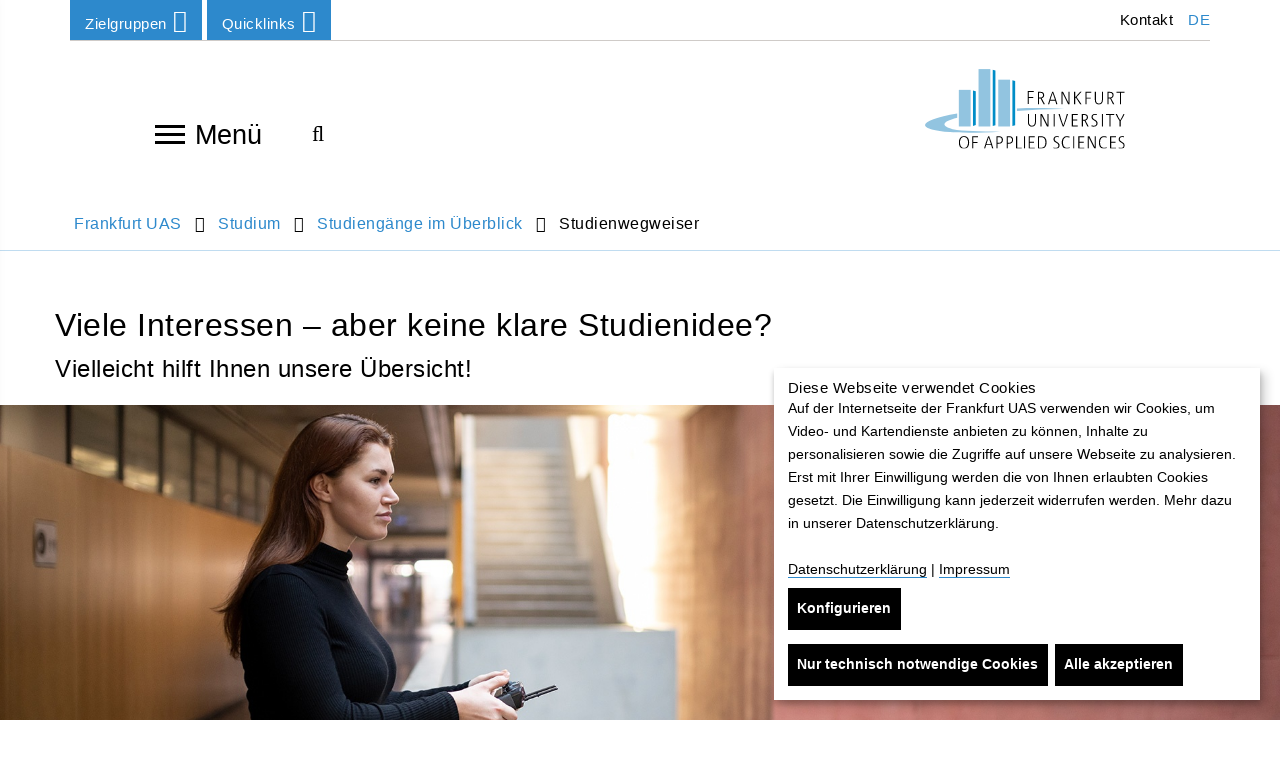

--- FILE ---
content_type: text/html; charset=utf-8
request_url: https://www.frankfurt-university.de/de/studium/studiengange-im-ueberblick/ingenieurwissenschaften-in-frankfurt-studieren/studienwegweiser/
body_size: 23341
content:
<!DOCTYPE html>
<html lang="de" class="no-js">
<head>

<meta charset="utf-8">
<!-- 
	TYPO3 Programming by dkd Internet Service GmbH development // kommunikation // design www.dkd.de

	This website is powered by TYPO3 - inspiring people to share!
	TYPO3 is a free open source Content Management Framework initially created by Kasper Skaarhoj and licensed under GNU/GPL.
	TYPO3 is copyright 1998-2017 of Kasper Skaarhoj. Extensions are copyright of their respective owners.
	Information and contribution at https://typo3.org/
-->

<base href="https://www.frankfurt-university.de">


<meta name="generator" content="TYPO3 CMS">
<meta http-equiv="X-UA-Compatible" content="ie=edge">
<meta name="viewport" content="width=device-width, initial-scale=1.0, user-scalable=yes">
<meta name="mobile-web-app-capable" content="yes">
<meta name="apple-mobile-web-app-capable" content="yes">
<meta name="apple-mobile-web-app-status-bar-style" content="black">
<meta name="format-detection" content="telephone=no">
<meta name="author" content="Frankfurt University of Applied Sciences">

    <title> Studienwegweiser </title><meta name="robots" content="index,follow" /><link rel="canonical" href="https://www.frankfurt-university.de/de/studium/studiengange-im-ueberblick/ingenieurwissenschaften-in-frankfurt-studieren/studienwegweiser/" /><meta property="og:title" content="Studienwegweiser"><meta property="og:image" content="https://www.frankfurt-university.de/fileadmin/_processed_/6/a/csm_Fahnen-c-FrankfurtUAS_2d92924173.jpg"><meta name="twitter:card" content="summary"><meta name="twitter:title" content="Studienwegweiser"><meta name="twitter:image" content="https://www.frankfurt-university.de/fileadmin/_processed_/d/e/csm_Fahnen-c-FrankfurtUAS_01_0e82f38725.jpg">


<link rel="stylesheet" type="text/css" href="/typo3temp/assets/compressed/compress-components-df867813b1b063059c632d1107c53b2b.css?1749111262" media="all">
<link rel="stylesheet" type="text/css" href="/typo3temp/assets/compressed/compress-merged-d3a67a85c11081e5b5f9b48d179a1e72-cc606e59a1c531cc80667ff22457149e.css?1749111262" media="all">


<script src="/typo3conf/ext/dkd_responsive_images/Resources/Public/Vendor/JavaScripts/picturefill/picturefill.min.js?1591780597" type="text/javascript" async="async"></script>

<script type="text/javascript">
/*<![CDATA[*/
/*klaro-configuration*/
var klaroConfig = {
    privacyPolicyUrl: '',
    noticeAsModal: false,
    groupByPurpose: true,
    hideLearnMore: false,
    hideDeclineAll: false,
    mustConsent: false,
    htmlTexts: true,
    embedded: false,
    acceptAll: true,
    cookieExpiresAfterDays: 365,
    fallbackLang: 'en',
    services: [
        {
            name: 'klaro',
            title:
                "Cookie-Verwaltung: Klaro",
            description:
                "Dieses Cookie wird gesetzt, um den Zustand der getroffenen Auswahl im Cookie-Banner zu speichern. Folgendes Cookie wird gesetzt: klaro",
            required: true,
            purposes: ['technicalNecessary'],
            cookies: ['klaro']
        },
        {
            name: 'typo3_fe',
            title:
                "Content Management System: TYPO3",
            description:
                "Dieses Standard-Session-Cookie von TYPO3 speichert im Falle eines Benutzer-Logins die eingegebenen Zugangsdaten. Folgendes Cookie wird gesetzt: fe_typo_user",
            required: true,
            purposes: ['technicalNecessary'],
            cookies: ['fe_typo_user']
        },
        {
            name: 'newsletter',
            title:
                "Newsletter-Anmeldungen",
            description:
                "Die Anmeldeformulare sind mit dem deutschen Service Rapidmail erstellt. Die gesammelten Daten werden nur zur Bereitstellung der gewünschten Newsletter verwendet.",
            purposes: ['comfort'],
            callback: function(consent, app) {
                var placeholder = document.querySelectorAll('.js__newsletter-gdpr-message');
                var iFrame =document.querySelectorAll('.js__newsletter-gdpr-message + iframe');
                placeholder.forEach(function(item) {
                    item.style.display = consent ? 'none' : 'flex';
                });
                iFrame.forEach(function(item) {
                    item.style.display = consent ? 'block' : 'none';
                });
            }
        },
        {
            name: 'jobs',
            title:
                "Jobportal",
            description:
                "Das Jobportal wird betrieben von Jobware. Es erfolgen bei Benutzung des Portals Datenübertragungen auch ins außereuropäische Ausland. Mehr dazu auf http://frankfurt-university.al.sites.jobware.net/Datenschutz/. ",
            purposes: ['comfort'],
            callback: function(consent, app) {
                var placeholder = document.querySelectorAll('.js__jobs-gdpr-message');
                var iFrame =document.querySelectorAll('.js__jobs-gdpr-message + iframe');
                placeholder.forEach(function(item) {
                    item.style.display = consent ? 'none' : 'flex';
                });
                iFrame.forEach(function(item) {
                    item.style.display = consent ? 'block' : 'none';
                });
            }
        },
        {
            name: 'map',
            title:
                "Kartenmaterial: OpenStreetMap",
            description:
                "Durch Aktivierung dieser Karte wird von der OpenStreetMap Foundation Ihre IP-Adresse gespeichert und Daten nach Großbritannien übertragen.",
            purposes: ['comfort'],
            callback: function(consent, app) {
                var placeholder = document.querySelectorAll('.js__map-gdpr-message');
                var iFrame =document.querySelectorAll('.js__map-gdpr-message + iframe');
                placeholder.forEach(function(item) {
                    item.style.display = consent ? 'none' : 'flex';
                });
                iFrame.forEach(function(item) {
                    item.style.display = consent ? 'block' : 'none';
                });
            }
        },
        {
            name: 'video',
            title:
                "Panopto-Videoplattform",
            description:
                "Zum Bereitstellen von Videos auf der Website verwenden wir Panopto für Bildungseinrichtungen.",
            purposes: ['comfort'],
            callback: function(consent, app) {
                var placeholder = document.querySelectorAll('.js__video-gdpr-message');
                var iFrame =document.querySelectorAll('.tx-panopto__iframe');
				var panopto =document.querySelectorAll('.tx-panopto__container');
                placeholder.forEach(function(item) {
                    item.style.display = consent ? 'none' : 'flex';
                });
                iFrame.forEach(function(item) {
                    item.style.display = consent ? 'block' : 'none';
                });
				panopto.forEach(function(item) {
					item.style.display = consent ? 'block' : 'contents';
				});
            }
        },
        {
            name: 'matomo',
            title:
                "Matomo",
            description:
                "Zur Analyse der Nutzung dieser Seite verwenden wir Matomo. Alle Daten werden anonymisiert. Wir können daraus keine Rückschlüsse über Ihren Namen oder Ihre Kontaktdaten ziehen.",
            purposes: ['analytics']
        }
    ],
    translations: {
        'de': {
            acceptAll:
                "Alle akzeptieren",
            acceptSelected:
                "Ausgewählte akzeptieren",
            decline:
                "Nur technisch notwendige Cookies",
            purposes: {
                technicalNecessary: {
                    title:
                        "Technisch notwendige Cookies",
                    description:
                        "Technisch notwendige Cookies helfen dabei eine Webseite nutzbar zu machen, indem sie Grundfunktionen wie Seitennavigation und Zugriff auf sichere Bereiche der Webseite ermöglichen. Die Webseite kann ohne diese Cookies nicht richtig funktionieren."
                },
                comfort: {
                    title:
                        "Komfort und Personalisierung",
                    description:
                        "Komfort- und Personalisierungscookies dienen zur Anzeige von Inhalten, welche die Nutzung der Website vereinfachen und dem Benutzer weiteren Inhalt zur Verfügung stellen. Die Nutzung unserer Website ist ohne diese Cookies möglich."
                },
                analytics: {
                    title:
                        "Besucher-Statistiken",
                    description:
                        ""
                }
            },
            consentNotice: {
                learnMore:
                    "Konfigurieren",
                description:
                    "<h2>Diese Webseite verwendet Cookies</h2> Auf der Internetseite der Frankfurt UAS verwenden wir Cookies, um Video- und Kartendienste anbieten zu können, Inhalte zu personalisieren sowie die Zugriffe auf unsere Webseite zu analysieren. Erst mit Ihrer Einwilligung werden die von Ihnen erlaubten Cookies gesetzt. Die Einwilligung kann jederzeit widerrufen werden. Mehr dazu in unserer Datenschutzerklärung. <br><br> <a target=\"_blank\" href=\"/de/datenschutz/\">Datenschutzerklärung</a> | <a target=\"_blank\" href=\"/de/impressum/\">Impressum</a>"
            },
            consentModal: {
                title:
                    "Dienste (und deren Cookies), die unsere Webseite nutzt oder nutzen möchte.",
                description:
                    "Bitte entscheiden Sie selbst, welche Cookies Sie zulassen möchten. Erst mit Ihrer Einwilligung werden zusätzliche Cookies gesetzt. Sie können Ihre Einwilligung jederzeit auf unserer Website ändern oder widerrufen. Rufen Sie hierfür neuerlich die Cookie-Einstellungen auf. Bereits geschriebene Cookies sind in ihrem Webbrowser manuell zu löschen."
            },
            close:
                "zurück",
            ok:
                "Alle akzeptieren",
            poweredBy: ' ',
            save:
                "Speichern und schließen",
            service: {
                disableAll: {
                    title:
                        "Dienste aktivieren oder deaktivieren",
                    description:
                        "Mit diesem Schalter können Sie alle optionalen Dienste aktivieren oder deaktivieren."
                },
                required: {
                    description: ' ',
                    title: ' '
                },
                purpose:
                    "Zweck"
            }
        }
    }
};


/*]]>*/
</script>

<!-- Favicons -->
      <link rel="apple-touch-icon" sizes="57x57" href="/typo3conf/ext/dkd_fuas/Resources/Public/Images/Favicons/apple-icon-57x57.png">
      <link rel="apple-touch-icon" sizes="60x60" href="/typo3conf/ext/dkd_fuas/Resources/Public/Images/Favicons/apple-icon-60x60.png">
      <link rel="apple-touch-icon" sizes="72x72" href="/typo3conf/ext/dkd_fuas/Resources/Public/Images/Favicons/apple-icon-72x72.png">
      <link rel="apple-touch-icon" sizes="76x76" href="/typo3conf/ext/dkd_fuas/Resources/Public/Images/Favicons/apple-icon-76x76.png">
      <link rel="apple-touch-icon" sizes="114x114" href="/typo3conf/ext/dkd_fuas/Resources/Public/Images/Favicons/apple-icon-114x114.png">
      <link rel="apple-touch-icon" sizes="120x120" href="/typo3conf/ext/dkd_fuas/Resources/Public/Images/Favicons/apple-icon-120x120.png">
      <link rel="apple-touch-icon" sizes="144x144" href="/typo3conf/ext/dkd_fuas/Resources/Public/Images/Favicons/apple-icon-144x144.png">
      <link rel="apple-touch-icon" sizes="152x152" href="/typo3conf/ext/dkd_fuas/Resources/Public/Images/Favicons/apple-icon-152x152.png">
      <link rel="apple-touch-icon" sizes="180x180" href="/typo3conf/ext/dkd_fuas/Resources/Public/Images/Favicons/apple-icon-180x180.png">

      <link rel="icon" type="image/png" sizes="192x192" href="/typo3conf/ext/dkd_fuas/Resources/Public/Images/Favicons/favicon-192x192.png">
      <link rel="icon" type="image/png" sizes="32x32" href="/typo3conf/ext/dkd_fuas/Resources/Public/Images/Favicons/favicon-32x32.png">
      <link rel="icon" type="image/png" sizes="96x96" href="/typo3conf/ext/dkd_fuas/Resources/Public/Images/Favicons/favicon-96x96.png">
      <link rel="icon" type="image/png" sizes="16x16" href="/typo3conf/ext/dkd_fuas/Resources/Public/Images/Favicons/favicon-16x16.png">

      <meta name="msapplication-square70x70logo" content="/typo3conf/ext/dkd_fuas/Resources/Public/Images/Favicons/ms-icon-70x70.png">
      <meta name="msapplication-square150x150logo" content="/typo3conf/ext/dkd_fuas/Resources/Public/Images/Favicons/ms-icon-150x150.png">
      <meta name="msapplication-square310x310logo" content="/typo3conf/ext/dkd_fuas/Resources/Public/Images/Favicons/ms-icon-310x310.png">    <!-- Scripts -->
    <script>
        /*touchSupport*/
        touchSupport = (('ontouchstart' in window) || (navigator.MaxTouchPoints > 0) || (navigator.msMaxTouchPoints > 0));
        if (!touchSupport) {
            document.documentElement.className += " no-touch";
        }
        else{
            document.documentElement.className += " touch";
        }
        /*IE version*/
        var uA = window.navigator.userAgent;
        var msie = uA.indexOf('MSIE ');
        var trident = uA.indexOf('Trident/');
        var ie;
        function detectIE () {
            if (msie > 0) {
                /*IE 10 or older => return version number*/
                ie = 'ie' + parseInt(uA.substring(msie + 5, uA.indexOf('.', msie)), 10);
                return ie;
            }
            if (trident > 0) {
                /*IE 11 (or newer) => return version number*/
                var rv = uA.indexOf('rv:');
                ie = 'ie' + parseInt(uA.substring(rv + 3, uA.indexOf('.', rv)), 10);
                return ie;
            }
        return ie = 'nonIE';
        }
        detectIE();
        if (ie === 'nonIE') {
            document.documentElement.className += (' ' + ie);
        } else{
            document.documentElement.className += (' ' + (ie + ' ' + 'IE'));
        };

        var isIOS = false;
        function detectIOS() {
            var iDevices = [
                'iPad Simulator',
                'iPhone Simulator',
                'iPod Simulator',
                'iPad',
                'iPhone',
                'iPod'
            ];

            if (!!navigator.platform) {
                while(iDevices.length) {
                    if (navigator.platform === iDevices.pop()) {
                        isIOS = true;
                        /*In case if should be in DOM
                        for now can be omitted - no styles by default attached to this class name ' iOS'*/
                        document.documentElement.className += " iOS";
                    }
                }
            }
        }
        detectIOS();

        var isAndroid = false;
        var android = uA.indexOf('Android ');
        function detectAndroid() {
            if (android > 0) {
                isAndroid = true;
                /*In case if should be in DOM
                for now can be omitted - no styles by default attached to this class name ' android'*/
                document.documentElement.className += " android";
            }
        }
        detectAndroid();
    </script>      <!-- Matomo Tag Manager -->
      <script type="text/plain" data-type="text/javascript" data-name="matomo">
      var _mtm = window._mtm = window._mtm || [];
      _mtm.push({'mtm.startTime': (new Date().getTime()), 'event': 'mtm.Start'});
      var d=document, g=d.createElement('script'), s=d.getElementsByTagName('script')[0];
      g.async=true; g.src='https://matomo.frankfurt-university.de/js/container_u4p4FDS7.js'; s.parentNode.insertBefore(g,s);
      </script>
      <!-- End Matomo Tag Manager -->
</head>
<body>

<!-- theme_t3kit: Layouts/Default.html [begin] -->
<!--[if lte IE 9]>
	<p class="browsehappy">You are using an &lt;strong&gt;outdated&lt;/strong&gt; browser. <a href="http://browsehappy.com/">Please upgrade your browser to improve your experience.</a></p>
<![endif]-->
<div class="skip-links">
	<a href="/de/studium/studiengange-im-ueberblick/ingenieurwissenschaften-in-frankfurt-studieren/studienwegweiser/#main-content" class="skip-links__item sr-only sr-only-focusable">
		Direkt zum Inhalt springen
	</a>
</div>



		<header class="header container">
			<div class="header-top-wrp">

				<div class="header-top">
					<div class="btn-group header-top__dropdown-menu"><button type="button" class="btn btn-default dropdown-toggle header-top__dropdown-menu-btn" data-toggle="dropdown" aria-expanded="false">Zielgruppen<span class="fa fa-angle-down"></span></button><ul class="dropdown-menu header-top__dropdown-menu-box" role="menu"><li class="header-top__dropdown-menu-box-item"><a href="/de/zielgruppen/studieninteressierte/" class="">Studieninteressierte</a></li><li class="header-top__dropdown-menu-box-item"><a href="/de/zielgruppen/studierende/" class="">Studierende</a></li><li class="header-top__dropdown-menu-box-item"><a href="/de/zielgruppen/weiterbildungsinteressierte/" class="">Weiterbildungsinteressierte</a></li><li class="header-top__dropdown-menu-box-item"><a href="/de/forschung/" class="">Forschungsinteressierte</a></li><li class="header-top__dropdown-menu-box-item"><a href="/de/hochschule/hochschulforderung/" class="">Förderung | Donor Relations</a></li><li class="header-top__dropdown-menu-box-item"><a href="/de/zielgruppen/alumni/" class="">Alumni</a></li><li class="header-top__dropdown-menu-box-item"><a href="/de/zielgruppen/kommunikationpresse/" class="">Kommunikation/Presse</a></li><li class="header-top__dropdown-menu-box-item"><a href="/de/hochschule/karriere/" class="">Karriere</a></li></ul></div>

					<div class="btn-group header-top__dropdown-menu"><button type="button" class="btn btn-default dropdown-toggle header-top__dropdown-menu-btn" data-toggle="dropdown" aria-expanded="false">Quicklinks<span class="fa fa-angle-down"></span></button><ul class="dropdown-menu header-top__dropdown-menu-box" role="menu"><li class="header-top__dropdown-menu-box-item"><a href="/de/aktuelles/" class="">Aktuelles</a></li><li class="header-top__dropdown-menu-box-item"><a href="/de/studium/" class="">Studiengänge</a></li><li class="header-top__dropdown-menu-box-item"><a href="/de/studium/info-center/" class="">Info-Center</a></li><li class="header-top__dropdown-menu-box-item"><a href="/de/hochschule/bibliothek/startseite-der-bibliothek/" class="">Bibliothek</a></li><li class="header-top__dropdown-menu-box-item"><a href="/de/hochschule/einrichtungen-und-services/einrichtungen-services/" class="">Einrichtungen & Services</a></li><li class="header-top__dropdown-menu-box-item"><a href="/de/hochschule/die-fachbereiche/" class="">Fachbereiche</a></li><li class="header-top__dropdown-menu-box-item"><a href="/de/forschung/" class="">Forschung</a></li><li class="header-top__dropdown-menu-box-item"><a href="/de/studium/dezernat-internationales/" class="">Internationales</a></li><li class="header-top__dropdown-menu-box-item"><a href="http://goto.frankfurt-university.de/news/stellen" class="fa fa-external-link">Stellenanzeigen</a></li><li class="header-top__dropdown-menu-box-item"><a href="https://intranet.frankfurt-university.de" target="_blank" class="fa fa-external-link">Intranet</a></li></ul></div>

					




	<ul class="header-top__language-menu">
		
			
					<li class="header-top__language-menu--item">
						
						
						<a class="header-top__language-menu-box-item active" title="Zur deutschen Webseite" href="/de/studium/studiengange-im-ueberblick/ingenieurwissenschaften-in-frankfurt-studieren/studienwegweiser/">DE</a>
					</li>
				
		
			
		
	</ul>






					<nav aria-label="Meta navigation"><ul class="nav"><li class="uid-1919 point-1 last"><a href="/de/metanavigation/kontakt/" title="Kontakt">&nbsp;Kontakt</a></li></ul></nav>

				</div>
			</div>


			<div class="header-middle-wrp js__header-middle-wrp">
				<div class="header-middle">
					<div class="offcanvas-navigation-toggle-btn js__offcanvas-toggle-btn">
						<button type="button" id="main-navigation" class="offcanvas-navigation__toggle-btn" aria-label="Navigation öffnen"> <span>toggle menu</span><span></span><span></span><span></span> </button>
						Menü
					</div>
					<div class="offcanvas-navigation-container js__offcanvas-navigation-container">
						<nav class="offcanvas-navigation">
							<div class="offcanvas-navigation__items-wrp">
								<button type="button" class="offcanvas-navigation-close-btn js__offcanvas-close-btn" title="Navigation schließen" aria-label="Navigation schließen"></button>
								<ul class="offcanvas-navigation__items-list js__offcanvas__items-list">
									<li class="offcanvas-navigation__item js__offcanvas__item"><a href="/de/" class="offcanvas-navigation__item-link " tabindex="-1">Home</a></li><li class="offcanvas-navigation__item js__offcanvas__item _sub _active"><a href="/de/studium/" class="offcanvas-navigation__item-link " tabindex="-1">Studium</a><a href="#" tabindex="-1" title="Nächste Navigationsebene von Studium" aria-label="Nächste Navigationsebene von Studium" class="offcanvas-navigation__open-sub-menu-link js__offcanvas__open-sub-menu-link"><span class="fa fa-angle-right"></span></a><div class="offcanvas-navigation__sub-item-list js__offcanvas__sub-item-list"><button type="button" class="offcanvas-navigation-close-btn js__offcanvas-close-btn" title="Navigation schließen" aria-label="Navigation schließen"></button> <ul><li class="offcanvas-navigation__sub-item"><a tabindex="-1" href="#" aria-label="Zurück zur vorherigen Navigationsebene" class="offcanvas-navigation__item-link offcanvas-navigation__item-back js__offcanvas__item-back"><span class="fa fa-angle-left"></span>Studium</a></li><li class="offcanvas-navigation__sub-item js__offcanvas__sub-item _sub" aria-live="polite" aria-atomic="false" aria-relevant="additions"><a href="/de/studium/studienstart-erstsemester/" class="offcanvas-navigation__sub-item-link blue-border " tabindex="-1">Studienstart Erstsemester</a><a href="/de/studium/studienstart-erstsemester/" data-url="/de/ajax-menu-id/1872/ajax-menu.html" tabindex="-1" title="Nächste Navigationsebene von Studienstart: Infos für Erstsemester" aria-label="Nächste Navigationsebene von Studienstart: Infos für Erstsemester" class="offcanvas-navigation__open-sub-menu-link js__offcanvas__open-sub-menu-link js__load-sub-menu"><span class="fa fa-angle-right"></span></a></li><li class="offcanvas-navigation__sub-item js__offcanvas__sub-item _sub" aria-live="polite" aria-atomic="false" aria-relevant="additions"><a href="/de/studium/info-center/" class="offcanvas-navigation__sub-item-link blue-border " tabindex="-1">Info-Center</a><a href="/de/studium/info-center/" data-url="/de/ajax-menu-id/9010/ajax-menu.html" tabindex="-1" title="Nächste Navigationsebene von Info-Center der Frankfurt University of Applied Sciences" aria-label="Nächste Navigationsebene von Info-Center der Frankfurt University of Applied Sciences" class="offcanvas-navigation__open-sub-menu-link js__offcanvas__open-sub-menu-link js__load-sub-menu"><span class="fa fa-angle-right"></span></a></li><li class="offcanvas-navigation__sub-item js__offcanvas__sub-item _active"><a href="/de/studium/studiengange-im-ueberblick/" class="offcanvas-navigation__sub-item-link blue-border " tabindex="-1">Studiengänge im Überblick</a></li><li class="offcanvas-navigation__sub-item js__offcanvas__sub-item _sub" aria-live="polite" aria-atomic="false" aria-relevant="additions"><a href="/de/studium/bachelor-studiengange/" class="offcanvas-navigation__sub-item-link blue-border " tabindex="-1">Bachelor-Studiengänge</a><a href="/de/studium/bachelor-studiengange/" data-url="/de/ajax-menu-id/1404/ajax-menu.html" tabindex="-1" title="Nächste Navigationsebene von Bachelor-Studiengänge" aria-label="Nächste Navigationsebene von Bachelor-Studiengänge" class="offcanvas-navigation__open-sub-menu-link js__offcanvas__open-sub-menu-link js__load-sub-menu"><span class="fa fa-angle-right"></span></a></li><li class="offcanvas-navigation__sub-item js__offcanvas__sub-item _sub" aria-live="polite" aria-atomic="false" aria-relevant="additions"><a href="/de/studium/master-studiengange/" class="offcanvas-navigation__sub-item-link blue-border " tabindex="-1">Master-Studiengänge</a><a href="/de/studium/master-studiengange/" data-url="/de/ajax-menu-id/1464/ajax-menu.html" tabindex="-1" title="Nächste Navigationsebene von Master-Studiengänge" aria-label="Nächste Navigationsebene von Master-Studiengänge" class="offcanvas-navigation__open-sub-menu-link js__offcanvas__open-sub-menu-link js__load-sub-menu"><span class="fa fa-angle-right"></span></a></li><li class="offcanvas-navigation__sub-item js__offcanvas__sub-item"><a href="/de/studium/duale-studiengange/" class="offcanvas-navigation__sub-item-link blue-border " tabindex="-1">Duale Studiengänge</a></li><li class="offcanvas-navigation__sub-item js__offcanvas__sub-item _sub" aria-live="polite" aria-atomic="false" aria-relevant="additions"><a href="/de/studium/studienorganisation/" class="offcanvas-navigation__sub-item-link blue-border " tabindex="-1">Studienorganisation</a><a href="/de/studium/studienorganisation/" data-url="/de/ajax-menu-id/1871/ajax-menu.html" tabindex="-1" title="Nächste Navigationsebene von Studienorganisation" aria-label="Nächste Navigationsebene von Studienorganisation" class="offcanvas-navigation__open-sub-menu-link js__offcanvas__open-sub-menu-link js__load-sub-menu"><span class="fa fa-angle-right"></span></a></li><li class="offcanvas-navigation__sub-item js__offcanvas__sub-item _sub" aria-live="polite" aria-atomic="false" aria-relevant="additions"><a href="/de/studium/bewerbung-und-einschreibung/" class="offcanvas-navigation__sub-item-link blue-border " tabindex="-1">Bewerbung und Einschreibung</a><a href="/de/studium/bewerbung-und-einschreibung/" data-url="/de/ajax-menu-id/2336/ajax-menu.html" tabindex="-1" title="Nächste Navigationsebene von Bewerbung und Einschreibung" aria-label="Nächste Navigationsebene von Bewerbung und Einschreibung" class="offcanvas-navigation__open-sub-menu-link js__offcanvas__open-sub-menu-link js__load-sub-menu"><span class="fa fa-angle-right"></span></a></li><li class="offcanvas-navigation__sub-item js__offcanvas__sub-item _sub" aria-live="polite" aria-atomic="false" aria-relevant="additions"><a href="/de/studium/internationale-zulassung/" class="offcanvas-navigation__sub-item-link blue-border " tabindex="-1">Internationale Zulassung</a><a href="/de/studium/internationale-zulassung/" data-url="/de/ajax-menu-id/12076/ajax-menu.html" tabindex="-1" title="Nächste Navigationsebene von Internationale Zulassung" aria-label="Nächste Navigationsebene von Internationale Zulassung" class="offcanvas-navigation__open-sub-menu-link js__offcanvas__open-sub-menu-link js__load-sub-menu"><span class="fa fa-angle-right"></span></a></li><li class="offcanvas-navigation__sub-item js__offcanvas__sub-item _sub" aria-live="polite" aria-atomic="false" aria-relevant="additions"><a href="/de/studium/beratungsangebote/" class="offcanvas-navigation__sub-item-link blue-border " tabindex="-1">Beratungsangebote</a><a href="/de/studium/beratungsangebote/" data-url="/de/ajax-menu-id/1499/ajax-menu.html" tabindex="-1" title="Nächste Navigationsebene von Beratungsangebote" aria-label="Nächste Navigationsebene von Beratungsangebote" class="offcanvas-navigation__open-sub-menu-link js__offcanvas__open-sub-menu-link js__load-sub-menu"><span class="fa fa-angle-right"></span></a></li><li class="offcanvas-navigation__sub-item js__offcanvas__sub-item _sub" aria-live="polite" aria-atomic="false" aria-relevant="additions"><a href="/de/studium/studienbuero/" class="offcanvas-navigation__sub-item-link blue-border " tabindex="-1">Studienbüro</a><a href="/de/studium/studienbuero/" data-url="/de/ajax-menu-id/1498/ajax-menu.html" tabindex="-1" title="Nächste Navigationsebene von Studienbüro" aria-label="Nächste Navigationsebene von Studienbüro" class="offcanvas-navigation__open-sub-menu-link js__offcanvas__open-sub-menu-link js__load-sub-menu"><span class="fa fa-angle-right"></span></a></li><li class="offcanvas-navigation__sub-item js__offcanvas__sub-item _sub" aria-live="polite" aria-atomic="false" aria-relevant="additions"><a href="/de/studium/feedbackmanagement/" class="offcanvas-navigation__sub-item-link blue-border " tabindex="-1">Feedbackmanagement</a><a href="/de/studium/feedbackmanagement/" data-url="/de/ajax-menu-id/1879/ajax-menu.html" tabindex="-1" title="Nächste Navigationsebene von Feedbackmanagement" aria-label="Nächste Navigationsebene von Feedbackmanagement" class="offcanvas-navigation__open-sub-menu-link js__offcanvas__open-sub-menu-link js__load-sub-menu"><span class="fa fa-angle-right"></span></a></li><li class="offcanvas-navigation__sub-item js__offcanvas__sub-item _sub" aria-live="polite" aria-atomic="false" aria-relevant="additions"><a href="/de/studium/dezernat-internationales/" class="offcanvas-navigation__sub-item-link blue-border " tabindex="-1">Dezernat Internationales</a><a href="/de/studium/dezernat-internationales/" data-url="/de/ajax-menu-id/2454/ajax-menu.html" tabindex="-1" title="Nächste Navigationsebene von Dezernat Internationales" aria-label="Nächste Navigationsebene von Dezernat Internationales" class="offcanvas-navigation__open-sub-menu-link js__offcanvas__open-sub-menu-link js__load-sub-menu"><span class="fa fa-angle-right"></span></a></li><li class="offcanvas-navigation__sub-item js__offcanvas__sub-item _sub" aria-live="polite" aria-atomic="false" aria-relevant="additions"><a href="/de/studium/interdisziplinares-studium-generale/" class="offcanvas-navigation__sub-item-link blue-border " tabindex="-1">Interdisziplinäres Studium Generale</a><a href="/de/studium/interdisziplinares-studium-generale/" data-url="/de/ajax-menu-id/2450/ajax-menu.html" tabindex="-1" title="Nächste Navigationsebene von Interdisziplinäres Studium Generale" aria-label="Nächste Navigationsebene von Interdisziplinäres Studium Generale" class="offcanvas-navigation__open-sub-menu-link js__offcanvas__open-sub-menu-link js__load-sub-menu"><span class="fa fa-angle-right"></span></a></li><li class="offcanvas-navigation__sub-item js__offcanvas__sub-item _sub" aria-live="polite" aria-atomic="false" aria-relevant="additions"><a href="/de/studium/campustour/" class="offcanvas-navigation__sub-item-link blue-border " tabindex="-1">Campustour</a><a href="/de/studium/campustour/" data-url="/de/ajax-menu-id/10531/ajax-menu.html" tabindex="-1" title="Nächste Navigationsebene von Campustour" aria-label="Nächste Navigationsebene von Campustour" class="offcanvas-navigation__open-sub-menu-link js__offcanvas__open-sub-menu-link js__load-sub-menu"><span class="fa fa-angle-right"></span></a></li><li class="offcanvas-navigation__sub-item js__offcanvas__sub-item"><a href="/de/studium/leben-und-studieren-in-frankfurt-am-main/" class="offcanvas-navigation__sub-item-link blue-border " tabindex="-1">Leben und Studieren in Frankfurt am Main</a></li></ul></div></li><li class="offcanvas-navigation__item js__offcanvas__item _sub"><a href="/de/studycompass/" class="offcanvas-navigation__item-link " tabindex="-1">StudyCompass</a><a href="#" tabindex="-1" title="Nächste Navigationsebene von StudyCompass - Beratungs- und Unterstützungsangebote" aria-label="Nächste Navigationsebene von StudyCompass - Beratungs- und Unterstützungsangebote" class="offcanvas-navigation__open-sub-menu-link js__offcanvas__open-sub-menu-link"><span class="fa fa-angle-right"></span></a><div class="offcanvas-navigation__sub-item-list js__offcanvas__sub-item-list"><button type="button" class="offcanvas-navigation-close-btn js__offcanvas-close-btn" title="Navigation schließen" aria-label="Navigation schließen"></button> <ul><li class="offcanvas-navigation__sub-item"><a tabindex="-1" href="#" aria-label="Zurück zur vorherigen Navigationsebene" class="offcanvas-navigation__item-link offcanvas-navigation__item-back js__offcanvas__item-back"><span class="fa fa-angle-left"></span>StudyCompass - Beratungs- und Unterstützungsangebote</a></li><li class="offcanvas-navigation__sub-item js__offcanvas__sub-item"><a href="/de/studycompass/termine-aktuelles/" class="offcanvas-navigation__sub-item-link blue-border " tabindex="-1">Termine & Aktuelles</a></li><li class="offcanvas-navigation__sub-item js__offcanvas__sub-item"><a href="/de/studycompass/studienwahl/" class="offcanvas-navigation__sub-item-link blue-border " tabindex="-1">Studienwahl</a></li><li class="offcanvas-navigation__sub-item js__offcanvas__sub-item"><a href="/de/studycompass/einschreibung/" class="offcanvas-navigation__sub-item-link blue-border " tabindex="-1">Einschreibung</a></li><li class="offcanvas-navigation__sub-item js__offcanvas__sub-item _sub" aria-live="polite" aria-atomic="false" aria-relevant="additions"><a href="/de/studycompass/studienvorbereitung/" class="offcanvas-navigation__sub-item-link blue-border " tabindex="-1">Studienvorbereitung</a><a href="/de/studycompass/studienvorbereitung/" data-url="/de/ajax-menu-id/13252/ajax-menu.html" tabindex="-1" title="Nächste Navigationsebene von Studienvorbereitung" aria-label="Nächste Navigationsebene von Studienvorbereitung" class="offcanvas-navigation__open-sub-menu-link js__offcanvas__open-sub-menu-link js__load-sub-menu"><span class="fa fa-angle-right"></span></a></li><li class="offcanvas-navigation__sub-item js__offcanvas__sub-item"><a href="/de/studycompass/studienstart/" class="offcanvas-navigation__sub-item-link blue-border " tabindex="-1">Studienstart</a></li><li class="offcanvas-navigation__sub-item js__offcanvas__sub-item _sub" aria-live="polite" aria-atomic="false" aria-relevant="additions"><a href="/de/studycompass/studienverlauf/" class="offcanvas-navigation__sub-item-link blue-border " tabindex="-1">Studienverlauf</a><a href="/de/studycompass/studienverlauf/" data-url="/de/ajax-menu-id/13878/ajax-menu.html" tabindex="-1" title="Nächste Navigationsebene von Studienverlauf" aria-label="Nächste Navigationsebene von Studienverlauf" class="offcanvas-navigation__open-sub-menu-link js__offcanvas__open-sub-menu-link js__load-sub-menu"><span class="fa fa-angle-right"></span></a></li><li class="offcanvas-navigation__sub-item js__offcanvas__sub-item"><a href="/de/studycompass/career-services/" class="offcanvas-navigation__sub-item-link blue-border " tabindex="-1">Career Services</a></li><li class="offcanvas-navigation__sub-item js__offcanvas__sub-item"><a href="/de/studycompass/international-affairs/" class="offcanvas-navigation__sub-item-link blue-border " tabindex="-1">International Affairs</a></li><li class="offcanvas-navigation__sub-item js__offcanvas__sub-item"><a href="/de/studycompass/ueber-studycompass/" class="offcanvas-navigation__sub-item-link blue-border " tabindex="-1">Über StudyCompass</a></li></ul></div></li><li class="offcanvas-navigation__item js__offcanvas__item _sub"><a href="/de/forschung/" class="offcanvas-navigation__item-link " tabindex="-1">Forschung</a><a href="#" tabindex="-1" title="Nächste Navigationsebene von Forschung / Einstieg" aria-label="Nächste Navigationsebene von Forschung / Einstieg" class="offcanvas-navigation__open-sub-menu-link js__offcanvas__open-sub-menu-link"><span class="fa fa-angle-right"></span></a><div class="offcanvas-navigation__sub-item-list js__offcanvas__sub-item-list"><button type="button" class="offcanvas-navigation-close-btn js__offcanvas-close-btn" title="Navigation schließen" aria-label="Navigation schließen"></button> <ul><li class="offcanvas-navigation__sub-item"><a tabindex="-1" href="#" aria-label="Zurück zur vorherigen Navigationsebene" class="offcanvas-navigation__item-link offcanvas-navigation__item-back js__offcanvas__item-back"><span class="fa fa-angle-left"></span>Forschung / Einstieg</a></li><li class="offcanvas-navigation__sub-item js__offcanvas__sub-item _sub" aria-live="polite" aria-atomic="false" aria-relevant="additions"><a href="/de/forschung/forschungsschwerpunkte/" class="offcanvas-navigation__sub-item-link blue-border " tabindex="-1">Forschungsschwerpunkte</a><a href="/de/forschung/forschungsschwerpunkte/" data-url="/de/ajax-menu-id/2398/ajax-menu.html" tabindex="-1" title="Nächste Navigationsebene von Forschungsschwerpunkte" aria-label="Nächste Navigationsebene von Forschungsschwerpunkte" class="offcanvas-navigation__open-sub-menu-link js__offcanvas__open-sub-menu-link js__load-sub-menu"><span class="fa fa-angle-right"></span></a></li><li class="offcanvas-navigation__sub-item js__offcanvas__sub-item"><a href="/de/forschung/kompetenzzentren/" class="offcanvas-navigation__sub-item-link blue-border " tabindex="-1">Kompetenzzentren</a></li><li class="offcanvas-navigation__sub-item js__offcanvas__sub-item _sub" aria-live="polite" aria-atomic="false" aria-relevant="additions"><a href="/de/forschung/forschen-in-europa/" class="offcanvas-navigation__sub-item-link blue-border " tabindex="-1">Forschen in Europa</a><a href="/de/forschung/forschen-in-europa/" data-url="/de/ajax-menu-id/5470/ajax-menu.html" tabindex="-1" title="Nächste Navigationsebene von Forschen in Europa" aria-label="Nächste Navigationsebene von Forschen in Europa" class="offcanvas-navigation__open-sub-menu-link js__offcanvas__open-sub-menu-link js__load-sub-menu"><span class="fa fa-angle-right"></span></a></li><li class="offcanvas-navigation__sub-item js__offcanvas__sub-item"><a href="/de/forschung/forschungsbericht/" class="offcanvas-navigation__sub-item-link blue-border " tabindex="-1">Forschungsbericht</a></li><li class="offcanvas-navigation__sub-item js__offcanvas__sub-item"><a href="/de/forschung/forschungsdatenmanagement/" class="offcanvas-navigation__sub-item-link blue-border " tabindex="-1">Forschungsdatenmanagement</a></li><li class="offcanvas-navigation__sub-item js__offcanvas__sub-item _sub" aria-live="polite" aria-atomic="false" aria-relevant="additions"><a href="/de/forschung/promotionsforderung/" class="offcanvas-navigation__sub-item-link blue-border " tabindex="-1">Promotionsförderung</a><a href="/de/forschung/promotionsforderung/" data-url="/de/ajax-menu-id/2401/ajax-menu.html" tabindex="-1" title="Nächste Navigationsebene von Promotionsförderung" aria-label="Nächste Navigationsebene von Promotionsförderung" class="offcanvas-navigation__open-sub-menu-link js__offcanvas__open-sub-menu-link js__load-sub-menu"><span class="fa fa-angle-right"></span></a></li><li class="offcanvas-navigation__sub-item js__offcanvas__sub-item"><a href="/de/forschung/jobportal/" class="offcanvas-navigation__sub-item-link blue-border " tabindex="-1">Jobportal</a></li><li class="offcanvas-navigation__sub-item js__offcanvas__sub-item"><a href="/de/forschung/preise/" class="offcanvas-navigation__sub-item-link blue-border " tabindex="-1">Preise</a></li><li class="offcanvas-navigation__sub-item js__offcanvas__sub-item"><a href="/de/forschung/ansprechpersonen/" class="offcanvas-navigation__sub-item-link blue-border " tabindex="-1">Ansprechpersonen</a></li><li class="offcanvas-navigation__sub-item js__offcanvas__sub-item"><a href="/de/forschung/kontaktformular/" class="offcanvas-navigation__sub-item-link blue-border " tabindex="-1">Kontaktformular</a></li></ul></div></li><li class="offcanvas-navigation__item js__offcanvas__item _sub"><a href="/de/transfer/" class="offcanvas-navigation__item-link " tabindex="-1">Wissens- und Technologietransfer</a><a href="#" tabindex="-1" title="Nächste Navigationsebene von Wissens- und Technologietransfer" aria-label="Nächste Navigationsebene von Wissens- und Technologietransfer" class="offcanvas-navigation__open-sub-menu-link js__offcanvas__open-sub-menu-link"><span class="fa fa-angle-right"></span></a><div class="offcanvas-navigation__sub-item-list js__offcanvas__sub-item-list"><button type="button" class="offcanvas-navigation-close-btn js__offcanvas-close-btn" title="Navigation schließen" aria-label="Navigation schließen"></button> <ul><li class="offcanvas-navigation__sub-item"><a tabindex="-1" href="#" aria-label="Zurück zur vorherigen Navigationsebene" class="offcanvas-navigation__item-link offcanvas-navigation__item-back js__offcanvas__item-back"><span class="fa fa-angle-left"></span>Wissens- und Technologietransfer</a></li><li class="offcanvas-navigation__sub-item js__offcanvas__sub-item"><a href="/de/transfer/transfer/" class="offcanvas-navigation__sub-item-link blue-border " tabindex="-1">Transferstrategie</a></li><li class="offcanvas-navigation__sub-item js__offcanvas__sub-item _sub" aria-live="polite" aria-atomic="false" aria-relevant="additions"><a href="/de/transfer/kooperationen/" class="offcanvas-navigation__sub-item-link blue-border " tabindex="-1">Kooperationen</a><a href="/de/transfer/kooperationen/" data-url="/de/ajax-menu-id/13462/ajax-menu.html" tabindex="-1" title="Nächste Navigationsebene von Kooperationen" aria-label="Nächste Navigationsebene von Kooperationen" class="offcanvas-navigation__open-sub-menu-link js__offcanvas__open-sub-menu-link js__load-sub-menu"><span class="fa fa-angle-right"></span></a></li><li class="offcanvas-navigation__sub-item js__offcanvas__sub-item"><a href="/de/transfer/transferprojekte/" class="offcanvas-navigation__sub-item-link  " tabindex="-1">Transferprojekte</a></li><li class="offcanvas-navigation__sub-item js__offcanvas__sub-item _sub" aria-live="polite" aria-atomic="false" aria-relevant="additions"><a href="/de/transfer/existenzgruendung/" class="offcanvas-navigation__sub-item-link blue-border " tabindex="-1">Existenzgründung</a><a href="/de/transfer/existenzgruendung/" data-url="/de/ajax-menu-id/2409/ajax-menu.html" tabindex="-1" title="Nächste Navigationsebene von Existenzgründung" aria-label="Nächste Navigationsebene von Existenzgründung" class="offcanvas-navigation__open-sub-menu-link js__offcanvas__open-sub-menu-link js__load-sub-menu"><span class="fa fa-angle-right"></span></a></li><li class="offcanvas-navigation__sub-item js__offcanvas__sub-item _sub" aria-live="polite" aria-atomic="false" aria-relevant="additions"><a href="/de/transfer/host/" class="offcanvas-navigation__sub-item-link blue-border " tabindex="-1">HoST</a><a href="/de/transfer/host/" data-url="/de/ajax-menu-id/10457/ajax-menu.html" tabindex="-1" title="Nächste Navigationsebene von House of Science and Transfer (HoST)" aria-label="Nächste Navigationsebene von House of Science and Transfer (HoST)" class="offcanvas-navigation__open-sub-menu-link js__offcanvas__open-sub-menu-link js__load-sub-menu"><span class="fa fa-angle-right"></span></a></li></ul></div></li><li class="offcanvas-navigation__item js__offcanvas__item _sub"><a href="/de/hochschule/" class="offcanvas-navigation__item-link " tabindex="-1">Hochschule</a><a href="#" tabindex="-1" title="Nächste Navigationsebene von Hochschule" aria-label="Nächste Navigationsebene von Hochschule" class="offcanvas-navigation__open-sub-menu-link js__offcanvas__open-sub-menu-link"><span class="fa fa-angle-right"></span></a><div class="offcanvas-navigation__sub-item-list js__offcanvas__sub-item-list"><button type="button" class="offcanvas-navigation-close-btn js__offcanvas-close-btn" title="Navigation schließen" aria-label="Navigation schließen"></button> <ul><li class="offcanvas-navigation__sub-item"><a tabindex="-1" href="#" aria-label="Zurück zur vorherigen Navigationsebene" class="offcanvas-navigation__item-link offcanvas-navigation__item-back js__offcanvas__item-back"><span class="fa fa-angle-left"></span>Hochschule</a></li><li class="offcanvas-navigation__sub-item js__offcanvas__sub-item _sub" aria-live="polite" aria-atomic="false" aria-relevant="additions"><a href="/de/hochschule/wir-ueber-uns/" class="offcanvas-navigation__sub-item-link blue-border " tabindex="-1">Wir über uns</a><a href="/de/hochschule/wir-ueber-uns/" data-url="/de/ajax-menu-id/2354/ajax-menu.html" tabindex="-1" title="Nächste Navigationsebene von Wir über uns" aria-label="Nächste Navigationsebene von Wir über uns" class="offcanvas-navigation__open-sub-menu-link js__offcanvas__open-sub-menu-link js__load-sub-menu"><span class="fa fa-angle-right"></span></a></li><li class="offcanvas-navigation__sub-item js__offcanvas__sub-item _sub" aria-live="polite" aria-atomic="false" aria-relevant="additions"><a href="/de/hochschule/fachbereich-1/willkommen-am-fb-1/" class="offcanvas-navigation__sub-item-link dark-green-border " tabindex="-1">Fachbereich 1: Architektur • Bauingenieurwesen • Geomatik</a><a href="/de/hochschule/fachbereich-1/willkommen-am-fb-1/" data-url="/de/ajax-menu-id/5331/ajax-menu.html" tabindex="-1" title="Nächste Navigationsebene von Fachbereich 1: Architektur • Bauingenieurwesen • Geomatik" aria-label="Nächste Navigationsebene von Fachbereich 1: Architektur • Bauingenieurwesen • Geomatik" class="offcanvas-navigation__open-sub-menu-link js__offcanvas__open-sub-menu-link js__load-sub-menu"><span class="fa fa-angle-right"></span></a></li><li class="offcanvas-navigation__sub-item js__offcanvas__sub-item _sub" aria-live="polite" aria-atomic="false" aria-relevant="additions"><a href="/de/hochschule/fachbereich-2-informatik-und-ingenieurwissenschaften/willkommen-am-fb-2/" class="offcanvas-navigation__sub-item-link yellow-border " tabindex="-1">Fachbereich 2: Informatik und Ingenieurwissenschaften</a><a href="/de/hochschule/fachbereich-2-informatik-und-ingenieurwissenschaften/willkommen-am-fb-2/" data-url="/de/ajax-menu-id/5332/ajax-menu.html" tabindex="-1" title="Nächste Navigationsebene von Fachbereich 2: Informatik und Ingenieurwissenschaften" aria-label="Nächste Navigationsebene von Fachbereich 2: Informatik und Ingenieurwissenschaften" class="offcanvas-navigation__open-sub-menu-link js__offcanvas__open-sub-menu-link js__load-sub-menu"><span class="fa fa-angle-right"></span></a></li><li class="offcanvas-navigation__sub-item js__offcanvas__sub-item _sub" aria-live="polite" aria-atomic="false" aria-relevant="additions"><a href="/de/hochschule/fachbereich-3-wirtschaft-und-recht/willkommen-am-fb-3/" class="offcanvas-navigation__sub-item-link green-border " tabindex="-1">Fachbereich 3: Wirtschaft und Recht</a><a href="/de/hochschule/fachbereich-3-wirtschaft-und-recht/willkommen-am-fb-3/" data-url="/de/ajax-menu-id/5333/ajax-menu.html" tabindex="-1" title="Nächste Navigationsebene von Fachbereich 3: Wirtschaft und Recht" aria-label="Nächste Navigationsebene von Fachbereich 3: Wirtschaft und Recht" class="offcanvas-navigation__open-sub-menu-link js__offcanvas__open-sub-menu-link js__load-sub-menu"><span class="fa fa-angle-right"></span></a></li><li class="offcanvas-navigation__sub-item js__offcanvas__sub-item _sub" aria-live="polite" aria-atomic="false" aria-relevant="additions"><a href="/de/hochschule/fachbereich-4-soziale-arbeit-gesundheit/willkommen-am-fb-4/" class="offcanvas-navigation__sub-item-link red-border " tabindex="-1">Fachbereich 4: Soziale Arbeit & Gesundheit</a><a href="/de/hochschule/fachbereich-4-soziale-arbeit-gesundheit/willkommen-am-fb-4/" data-url="/de/ajax-menu-id/5334/ajax-menu.html" tabindex="-1" title="Nächste Navigationsebene von Fachbereich 4: Soziale Arbeit & Gesundheit" aria-label="Nächste Navigationsebene von Fachbereich 4: Soziale Arbeit & Gesundheit" class="offcanvas-navigation__open-sub-menu-link js__offcanvas__open-sub-menu-link js__load-sub-menu"><span class="fa fa-angle-right"></span></a></li><li class="offcanvas-navigation__sub-item js__offcanvas__sub-item _sub" aria-live="polite" aria-atomic="false" aria-relevant="additions"><a href="/de/hochschule/bibliothek/startseite-der-bibliothek/" class="offcanvas-navigation__sub-item-link blue-border " tabindex="-1">Bibliothek</a><a href="/de/hochschule/bibliothek/startseite-der-bibliothek/" data-url="/de/ajax-menu-id/1938/ajax-menu.html" tabindex="-1" title="Nächste Navigationsebene von Bibliothek" aria-label="Nächste Navigationsebene von Bibliothek" class="offcanvas-navigation__open-sub-menu-link js__offcanvas__open-sub-menu-link js__load-sub-menu"><span class="fa fa-angle-right"></span></a></li><li class="offcanvas-navigation__sub-item js__offcanvas__sub-item _sub" aria-live="polite" aria-atomic="false" aria-relevant="additions"><a href="/de/hochschule/zentren-und-institute/" class="offcanvas-navigation__sub-item-link blue-border " tabindex="-1">Zentren und Institute</a><a href="/de/hochschule/zentren-und-institute/" data-url="/de/ajax-menu-id/2399/ajax-menu.html" tabindex="-1" title="Nächste Navigationsebene von Zentren und Institute" aria-label="Nächste Navigationsebene von Zentren und Institute" class="offcanvas-navigation__open-sub-menu-link js__offcanvas__open-sub-menu-link js__load-sub-menu"><span class="fa fa-angle-right"></span></a></li><li class="offcanvas-navigation__sub-item js__offcanvas__sub-item _sub" aria-live="polite" aria-atomic="false" aria-relevant="additions"><a href="/de/hochschule/einrichtungen-und-services/einrichtungen-services/" class="offcanvas-navigation__sub-item-link blue-border " tabindex="-1">Einrichtungen und Services</a><a href="/de/hochschule/einrichtungen-und-services/einrichtungen-services/" data-url="/de/ajax-menu-id/4198/ajax-menu.html" tabindex="-1" title="Nächste Navigationsebene von Einrichtungen und Services" aria-label="Nächste Navigationsebene von Einrichtungen und Services" class="offcanvas-navigation__open-sub-menu-link js__offcanvas__open-sub-menu-link js__load-sub-menu"><span class="fa fa-angle-right"></span></a></li><li class="offcanvas-navigation__sub-item js__offcanvas__sub-item _sub" aria-live="polite" aria-atomic="false" aria-relevant="additions"><a href="/de/hochschule/karriere/" class="offcanvas-navigation__sub-item-link blue-border " tabindex="-1">Karriere</a><a href="/de/hochschule/karriere/" data-url="/de/ajax-menu-id/13738/ajax-menu.html" tabindex="-1" title="Nächste Navigationsebene von Karriere" aria-label="Nächste Navigationsebene von Karriere" class="offcanvas-navigation__open-sub-menu-link js__offcanvas__open-sub-menu-link js__load-sub-menu"><span class="fa fa-angle-right"></span></a></li><li class="offcanvas-navigation__sub-item js__offcanvas__sub-item _sub" aria-live="polite" aria-atomic="false" aria-relevant="additions"><a href="/de/hochschule/career-service/" class="offcanvas-navigation__sub-item-link blue-border " tabindex="-1">Career Service</a><a href="/de/hochschule/career-service/" data-url="/de/ajax-menu-id/9205/ajax-menu.html" tabindex="-1" title="Nächste Navigationsebene von Career Service" aria-label="Nächste Navigationsebene von Career Service" class="offcanvas-navigation__open-sub-menu-link js__offcanvas__open-sub-menu-link js__load-sub-menu"><span class="fa fa-angle-right"></span></a></li><li class="offcanvas-navigation__sub-item js__offcanvas__sub-item _sub" aria-live="polite" aria-atomic="false" aria-relevant="additions"><a href="/de/hochschule/hochschulforderung/" class="offcanvas-navigation__sub-item-link blue-border " tabindex="-1">Hochschulförderung</a><a href="/de/hochschule/hochschulforderung/" data-url="/de/ajax-menu-id/14676/ajax-menu.html" tabindex="-1" title="Nächste Navigationsebene von Hochschulförderung" aria-label="Nächste Navigationsebene von Hochschulförderung" class="offcanvas-navigation__open-sub-menu-link js__offcanvas__open-sub-menu-link js__load-sub-menu"><span class="fa fa-angle-right"></span></a></li><li class="offcanvas-navigation__sub-item js__offcanvas__sub-item"><a href="/de/hochschule/alumni/" class="offcanvas-navigation__sub-item-link blue-border " tabindex="-1">Alumni</a></li><li class="offcanvas-navigation__sub-item js__offcanvas__sub-item _sub" aria-live="polite" aria-atomic="false" aria-relevant="additions"><a href="/de/hochschule/dezernate/" class="offcanvas-navigation__sub-item-link blue-border " tabindex="-1">Dezernate</a><a href="/de/hochschule/dezernate/" data-url="/de/ajax-menu-id/14493/ajax-menu.html" tabindex="-1" title="Nächste Navigationsebene von Die Dezernate der Frankfurt UAS" aria-label="Nächste Navigationsebene von Die Dezernate der Frankfurt UAS" class="offcanvas-navigation__open-sub-menu-link js__offcanvas__open-sub-menu-link js__load-sub-menu"><span class="fa fa-angle-right"></span></a></li><li class="offcanvas-navigation__sub-item js__offcanvas__sub-item _sub" aria-live="polite" aria-atomic="false" aria-relevant="additions"><a href="/de/hochschule/stabsstellen/" class="offcanvas-navigation__sub-item-link blue-border " tabindex="-1">Stabsstellen</a><a href="/de/hochschule/stabsstellen/" data-url="/de/ajax-menu-id/15008/ajax-menu.html" tabindex="-1" title="Nächste Navigationsebene von Die Stabsstellen der Frankfurt UAS" aria-label="Nächste Navigationsebene von Die Stabsstellen der Frankfurt UAS" class="offcanvas-navigation__open-sub-menu-link js__offcanvas__open-sub-menu-link js__load-sub-menu"><span class="fa fa-angle-right"></span></a></li><li class="offcanvas-navigation__sub-item js__offcanvas__sub-item"><a href="/de/hochschule/lageplan-und-anfahrt/" class="offcanvas-navigation__sub-item-link blue-border " tabindex="-1">Lageplan und Anfahrt</a></li></ul></div></li><li class="offcanvas-navigation__item js__offcanvas__item"><a href="/de/weiterbildung/" class="offcanvas-navigation__item-link " tabindex="-1">Weiterbildung</a></li><li class="offcanvas-navigation__item js__offcanvas__item _sub"><a href="/de/aktuelles/" class="offcanvas-navigation__item-link " tabindex="-1">Aktuelles</a><a href="#" tabindex="-1" title="Nächste Navigationsebene von Aktuelles" aria-label="Nächste Navigationsebene von Aktuelles" class="offcanvas-navigation__open-sub-menu-link js__offcanvas__open-sub-menu-link"><span class="fa fa-angle-right"></span></a><div class="offcanvas-navigation__sub-item-list js__offcanvas__sub-item-list"><button type="button" class="offcanvas-navigation-close-btn js__offcanvas-close-btn" title="Navigation schließen" aria-label="Navigation schließen"></button> <ul><li class="offcanvas-navigation__sub-item"><a tabindex="-1" href="#" aria-label="Zurück zur vorherigen Navigationsebene" class="offcanvas-navigation__item-link offcanvas-navigation__item-back js__offcanvas__item-back"><span class="fa fa-angle-left"></span>Aktuelles</a></li><li class="offcanvas-navigation__sub-item js__offcanvas__sub-item _sub" aria-live="polite" aria-atomic="false" aria-relevant="additions"><a href="/de/aktuelles/amtliche-mitteilungen/" class="offcanvas-navigation__sub-item-link blue-border " tabindex="-1">Amtliche Mitteilungen</a><a href="/de/aktuelles/amtliche-mitteilungen/" data-url="/de/ajax-menu-id/1608/ajax-menu.html" tabindex="-1" title="Nächste Navigationsebene von Amtliche Mitteilungen" aria-label="Nächste Navigationsebene von Amtliche Mitteilungen" class="offcanvas-navigation__open-sub-menu-link js__offcanvas__open-sub-menu-link js__load-sub-menu"><span class="fa fa-angle-right"></span></a></li><li class="offcanvas-navigation__sub-item js__offcanvas__sub-item"><a href="/de/aktuelles/cannabis-und-alkohol-auf-dem-campus/" class="offcanvas-navigation__sub-item-link  " tabindex="-1">Cannabis und Alkohol auf dem Campus</a></li><li class="offcanvas-navigation__sub-item js__offcanvas__sub-item"><a href="/de/hochschule/hochschulforderung/deutschlandstipendium/" class="offcanvas-navigation__sub-item-link blue-border " tabindex="-1">Deutschlandstipendium</a></li><li class="offcanvas-navigation__sub-item js__offcanvas__sub-item"><a href="/de/aktuelles/essen-und-trinken-am-campus/" target="_blank" class="offcanvas-navigation__sub-item-link blue-border " tabindex="-1">Essen und Trinken am Campus</a></li><li class="offcanvas-navigation__sub-item js__offcanvas__sub-item"><a href="/de/aktuelles/hochschulpreis-fuer-exzellenz-in-der-lehre/" class="offcanvas-navigation__sub-item-link blue-border " tabindex="-1">Hochschulpreis für Exzellenz in der Lehre</a></li><li class="offcanvas-navigation__sub-item js__offcanvas__sub-item _sub" aria-live="polite" aria-atomic="false" aria-relevant="additions"><a href="/de/aktuelles/informationen-zur-ukraine-krise/" class="offcanvas-navigation__sub-item-link blue-border " tabindex="-1">Informationen zur Ukraine-Krise</a><a href="/de/aktuelles/informationen-zur-ukraine-krise/" data-url="/de/ajax-menu-id/10777/ajax-menu.html" tabindex="-1" title="Nächste Navigationsebene von Informationen zur Ukraine-Krise" aria-label="Nächste Navigationsebene von Informationen zur Ukraine-Krise" class="offcanvas-navigation__open-sub-menu-link js__offcanvas__open-sub-menu-link js__load-sub-menu"><span class="fa fa-angle-right"></span></a></li><li class="offcanvas-navigation__sub-item js__offcanvas__sub-item"><a href="/de/hochschule/lageplan-und-anfahrt/" class="offcanvas-navigation__sub-item-link blue-border " tabindex="-1">Lageplan und Anfahrt</a></li><li class="offcanvas-navigation__sub-item js__offcanvas__sub-item _sub" aria-live="polite" aria-atomic="false" aria-relevant="additions"><a href="/de/aktuelles/nachrichten-rss-abonnieren/" class="offcanvas-navigation__sub-item-link blue-border " tabindex="-1">Nachrichten-RSS abonnieren</a><a href="/de/aktuelles/nachrichten-rss-abonnieren/" data-url="/de/ajax-menu-id/8534/ajax-menu.html" tabindex="-1" title="Nächste Navigationsebene von Nachrichten-RSS abonnieren" aria-label="Nächste Navigationsebene von Nachrichten-RSS abonnieren" class="offcanvas-navigation__open-sub-menu-link js__offcanvas__open-sub-menu-link js__load-sub-menu"><span class="fa fa-angle-right"></span></a></li><li class="offcanvas-navigation__sub-item js__offcanvas__sub-item _sub" aria-live="polite" aria-atomic="false" aria-relevant="additions"><a href="/de/aktuelles/news-fuer-studierende/" class="offcanvas-navigation__sub-item-link blue-border " tabindex="-1">News für Studierende</a><a href="/de/aktuelles/news-fuer-studierende/" data-url="/de/ajax-menu-id/6389/ajax-menu.html" tabindex="-1" title="Nächste Navigationsebene von News für Studierende" aria-label="Nächste Navigationsebene von News für Studierende" class="offcanvas-navigation__open-sub-menu-link js__offcanvas__open-sub-menu-link js__load-sub-menu"><span class="fa fa-angle-right"></span></a></li><li class="offcanvas-navigation__sub-item js__offcanvas__sub-item _sub" aria-live="polite" aria-atomic="false" aria-relevant="additions"><a href="/de/aktuelles/pressemitteilungen/" class="offcanvas-navigation__sub-item-link blue-border " tabindex="-1">Pressemitteilungen</a><a href="/de/aktuelles/pressemitteilungen/" data-url="/de/ajax-menu-id/2461/ajax-menu.html" tabindex="-1" title="Nächste Navigationsebene von Pressemitteilungen" aria-label="Nächste Navigationsebene von Pressemitteilungen" class="offcanvas-navigation__open-sub-menu-link js__offcanvas__open-sub-menu-link js__load-sub-menu"><span class="fa fa-angle-right"></span></a></li><li class="offcanvas-navigation__sub-item js__offcanvas__sub-item"><a href="/de/studium/studienorganisation/semestertermine/" class="offcanvas-navigation__sub-item-link blue-border " tabindex="-1">Semestertermine</a></li><li class="offcanvas-navigation__sub-item js__offcanvas__sub-item _sub" aria-live="polite" aria-atomic="false" aria-relevant="additions"><a href="/de/aktuelles/stellenangebote-der-frankfurt-uas/" class="offcanvas-navigation__sub-item-link blue-border " tabindex="-1">Stellenangebote der Frankfurt UAS</a><a href="/de/aktuelles/stellenangebote-der-frankfurt-uas/" data-url="/de/ajax-menu-id/2462/ajax-menu.html" tabindex="-1" title="Nächste Navigationsebene von Stellenangebote der Frankfurt UAS" aria-label="Nächste Navigationsebene von Stellenangebote der Frankfurt UAS" class="offcanvas-navigation__open-sub-menu-link js__offcanvas__open-sub-menu-link js__load-sub-menu"><span class="fa fa-angle-right"></span></a></li><li class="offcanvas-navigation__sub-item js__offcanvas__sub-item _sub" aria-live="polite" aria-atomic="false" aria-relevant="additions"><a href="/de/aktuelles/veranstaltungskalender/" class="offcanvas-navigation__sub-item-link blue-border " tabindex="-1">Veranstaltungskalender</a><a href="/de/aktuelles/veranstaltungskalender/" data-url="/de/ajax-menu-id/2460/ajax-menu.html" tabindex="-1" title="Nächste Navigationsebene von Veranstaltungskalender" aria-label="Nächste Navigationsebene von Veranstaltungskalender" class="offcanvas-navigation__open-sub-menu-link js__offcanvas__open-sub-menu-link js__load-sub-menu"><span class="fa fa-angle-right"></span></a></li><li class="offcanvas-navigation__sub-item js__offcanvas__sub-item"><a href="/de/aktuelles/hochschulwahlen/" class="offcanvas-navigation__sub-item-link blue-border " tabindex="-1">Hochschulwahlen</a></li><li class="offcanvas-navigation__sub-item js__offcanvas__sub-item _sub" aria-live="polite" aria-atomic="false" aria-relevant="additions"><a href="/de/aktuelles/jubilaum/" class="offcanvas-navigation__sub-item-link blue-border " tabindex="-1">Jubiläum</a><a href="/de/aktuelles/jubilaum/" data-url="/de/ajax-menu-id/8852/ajax-menu.html" tabindex="-1" title="Nächste Navigationsebene von Jubiläum" aria-label="Nächste Navigationsebene von Jubiläum" class="offcanvas-navigation__open-sub-menu-link js__offcanvas__open-sub-menu-link js__load-sub-menu"><span class="fa fa-angle-right"></span></a></li><li class="offcanvas-navigation__sub-item js__offcanvas__sub-item _sub" aria-live="polite" aria-atomic="false" aria-relevant="additions"><a href="/de/aktuelles/wir-bauen/" class="offcanvas-navigation__sub-item-link blue-border " tabindex="-1">Wir bauen</a><a href="/de/aktuelles/wir-bauen/" data-url="/de/ajax-menu-id/1474/ajax-menu.html" tabindex="-1" title="Nächste Navigationsebene von Wir bauen" aria-label="Nächste Navigationsebene von Wir bauen" class="offcanvas-navigation__open-sub-menu-link js__offcanvas__open-sub-menu-link js__load-sub-menu"><span class="fa fa-angle-right"></span></a></li></ul></div></li><li class="offcanvas-navigation__item js__offcanvas__item _sub"><a href="/de/suche/suchergebnisse/" class="offcanvas-navigation__item-link " tabindex="-1">Suche</a><a href="#" tabindex="-1" title="Nächste Navigationsebene von Suche" aria-label="Nächste Navigationsebene von Suche" class="offcanvas-navigation__open-sub-menu-link js__offcanvas__open-sub-menu-link"><span class="fa fa-angle-right"></span></a><div class="offcanvas-navigation__sub-item-list js__offcanvas__sub-item-list"><button type="button" class="offcanvas-navigation-close-btn js__offcanvas-close-btn" title="Navigation schließen" aria-label="Navigation schließen"></button> <ul><li class="offcanvas-navigation__sub-item"><a tabindex="-1" href="#" aria-label="Zurück zur vorherigen Navigationsebene" class="offcanvas-navigation__item-link offcanvas-navigation__item-back js__offcanvas__item-back"><span class="fa fa-angle-left"></span>Suche</a></li><li class="offcanvas-navigation__sub-item js__offcanvas__sub-item"><a href="/de/erweiterungen/ansprechpartner-suche/?no_cache=1" class="offcanvas-navigation__sub-item-link  " tabindex="-1">Personensuche</a></li></ul></div></li>
								</ul>

							</div>
						</nav>
						<div class="offcanvas-meta-navigation js__offcanvas-meta-navigation">
							<nav aria-label="Meta navigation"><ul class="nav"><li class="uid-1919 point-1 last"><a href="/de/metanavigation/kontakt/" title="Kontakt">&nbsp;Kontakt</a></li></ul></nav>
							




	<ul class="header-top__language-menu">
		
			
					<li class="header-top__language-menu--item">
						
						
						<a class="header-top__language-menu-box-item active" title="Zur deutschen Webseite" href="/de/studium/studiengange-im-ueberblick/ingenieurwissenschaften-in-frankfurt-studieren/studienwegweiser/">DE</a>
					</li>
				
		
			
		
	</ul>





							<div class="btn-group header-top__dropdown-menu"><button type="button" class="btn btn-default dropdown-toggle header-top__dropdown-menu-btn" data-toggle="dropdown" aria-expanded="false">Zielgruppen<span class="fa fa-angle-down"></span></button><ul class="dropdown-menu header-top__dropdown-menu-box" role="menu"><li class="header-top__dropdown-menu-box-item"><a href="/de/zielgruppen/studieninteressierte/" class="">Studieninteressierte</a></li><li class="header-top__dropdown-menu-box-item"><a href="/de/zielgruppen/studierende/" class="">Studierende</a></li><li class="header-top__dropdown-menu-box-item"><a href="/de/zielgruppen/weiterbildungsinteressierte/" class="">Weiterbildungsinteressierte</a></li><li class="header-top__dropdown-menu-box-item"><a href="/de/forschung/" class="">Forschungsinteressierte</a></li><li class="header-top__dropdown-menu-box-item"><a href="/de/hochschule/hochschulforderung/" class="">Förderung | Donor Relations</a></li><li class="header-top__dropdown-menu-box-item"><a href="/de/zielgruppen/alumni/" class="">Alumni</a></li><li class="header-top__dropdown-menu-box-item"><a href="/de/zielgruppen/kommunikationpresse/" class="">Kommunikation/Presse</a></li><li class="header-top__dropdown-menu-box-item"><a href="/de/hochschule/karriere/" class="">Karriere</a></li></ul></div>
							<div class="btn-group header-top__dropdown-menu"><button type="button" class="btn btn-default dropdown-toggle header-top__dropdown-menu-btn" data-toggle="dropdown" aria-expanded="false">Quicklinks<span class="fa fa-angle-down"></span></button><ul class="dropdown-menu header-top__dropdown-menu-box" role="menu"><li class="header-top__dropdown-menu-box-item"><a href="/de/aktuelles/" class="">Aktuelles</a></li><li class="header-top__dropdown-menu-box-item"><a href="/de/studium/" class="">Studiengänge</a></li><li class="header-top__dropdown-menu-box-item"><a href="/de/studium/info-center/" class="">Info-Center</a></li><li class="header-top__dropdown-menu-box-item"><a href="/de/hochschule/bibliothek/startseite-der-bibliothek/" class="">Bibliothek</a></li><li class="header-top__dropdown-menu-box-item"><a href="/de/hochschule/einrichtungen-und-services/einrichtungen-services/" class="">Einrichtungen & Services</a></li><li class="header-top__dropdown-menu-box-item"><a href="/de/hochschule/die-fachbereiche/" class="">Fachbereiche</a></li><li class="header-top__dropdown-menu-box-item"><a href="/de/forschung/" class="">Forschung</a></li><li class="header-top__dropdown-menu-box-item"><a href="/de/studium/dezernat-internationales/" class="">Internationales</a></li><li class="header-top__dropdown-menu-box-item"><a href="http://goto.frankfurt-university.de/news/stellen" class="fa fa-external-link">Stellenanzeigen</a></li><li class="header-top__dropdown-menu-box-item"><a href="https://intranet.frankfurt-university.de" target="_blank" class="fa fa-external-link">Intranet</a></li></ul></div>
						</div>
					</div>
					



<div class="tx-solr-searchbox js__tx-solr-searchbox">
	<form id="tx-solr-search-form-pi-search" method="get" action="/de/suche/suchergebnisse/" data-suggest="/?eID=tx_solr_suggest&id=81" accept-charset="utf-8">
		
		<input name="id" value="81" type="hidden">
		<div class="header-middle__search-wrp" >
			<div class="header-middle__search-box">
				<input type="search" id="inputText" name="q" value="" class="header-middle__search-input tx-solr-q js-solr-q" placeholder="Bitte Suchbegriff eingeben" data-placeholder="Bitte Suchbegriff eingeben">
				<span class="header-middle__search-box-close"></span>
				<span class="fa fa-search js__header-middle__search-box-icon"></span>
				<button class="header-middle__search-submit" type="submit" value="Suchbegriff" title="Suchen"></button>
			</div>
		</div>
	</form>
</div>


					<div class="header-middle__logo">
						<a href="/de/" title="Zur Startseite" class="header-middle__logo-link"><span class="header-middle__logo-text"><img src="/typo3conf/ext/dkd_fuas/Resources/Public/Images/mobile-frankfurt-uas.svg" width="124" height="15"   alt="Frankfurt University Logo" ></span><img src="/typo3conf/ext/dkd_fuas/Resources/Public/Images/logo.svg" width="200" height="92"  class="header-middle__logo-img img-responsive"  alt="Frankfurt UAS" title="Zur Startseite" ></a>
					</div>
					<div class="offcanvas-navigation-overlay js__offcanvas-overlay"></div>
				</div>
			</div>
		</header>
	

	<!-- dkd_fuas: Templates/Extensions/ThemeT3kit/Theme/TopContentFullWidthContent.html [begin] -->

	<div class="top-content">
		
	<!-- theme_t3kit: Partials/Content/Top.html [begin] -->

	<!--TYPO3SEARCH_begin-->
		
	<!--TYPO3SEARCH_end-->

	<!-- theme_t3kit: Partials/Content/Top.html [end] -->
	
	</div>

	
	<!-- theme_t3kit: Partials/Content/Breadcrumbs.html [begin] -->

	
		
			<div class="hidden-sm hidden-xs">
		

		<nav aria-label="Brotkrümelnavigation"><span class="sr-only">Sie sind hier</span><div class="breadcrumbs"><div class="breadcrumbs__wrp container"><ol class="breadcrumbs__list"><li class="breadcrumbs__list-item"><a href="/de/" title="An der Frankfurt University of Applied Sciences (ehemals Fachhochschule) studieren in über 70 Studiengängen 15.000 Studierende aus 100 Nationen." class="breadcrumbs__list-link"><span class="breadcrumbs__list-item-label">Frankfurt UAS</span></a><span class="fa fa-angle-right"></span></li><li class="breadcrumbs__list-item"><a href="/de/studium/" title="Rund 70 attraktive Studiengänge ✚ Für alle der passende Studiengang ♥ Dafür gibt es auch den Studiengangsfinder! ► Hier klicken und Überblick verschaffen!" class="breadcrumbs__list-link"><span class="breadcrumbs__list-item-label">Studium</span></a><span class="fa fa-angle-right"></span></li><li class="breadcrumbs__list-item"><a href="/de/studium/studiengange-im-ueberblick/" title="Studiengänge im Überblick" class="breadcrumbs__list-link"><span class="breadcrumbs__list-item-label">Studiengänge im Überblick</span></a><span class="fa fa-angle-right"></span></li><li class="breadcrumbs__list-item _active"><span class="breadcrumbs__list-item-label">Studienwegweiser</span></li></ol></div></div></nav>

		
			</div>
		
	

	<!-- theme_t3kit: Partials/Content/Breadcrumbs.html [end] -->
	
	
	<!-- theme_t3kit: Partials/Content/Main.html [begin] -->

	<!--TYPO3SEARCH_begin-->
		<div id="main-content">
			
<div class="default margin-top-25 "><div id="c537308" class="frame frame-type-gridelements_pi1     container"><div class="row"><div class="col1 "><div id="c537303" class="frame frame-type-text   "><h1 class="">
                Viele Interessen – aber keine klare Studienidee?
            </h1><h3 class=" subheader">
				Vielleicht hilft Ihnen unsere Übersicht!
			</h3></div></div></div></div></div>


<div id="c537302" class="frame frame-type-contentElementBootstrapSlider   "><div id="carousel-537302" class="carousel image-slider slide"
			data-interval="5000"
			data-ride="carousel" role="complementary"><span class="fa fa-pause hide"></span><span class="fa fa-play hide"></span><div class="carousel-inner"><div class="item active"><picture><!--[if IE 9]><video style="display: none;"><![endif]--><source srcset="/typo3temp/assets/images/_c__Zeitrausch___Frankfurt_UAS_csm_1900x520_Drohne_2b704efb6c_3fe71c8f66.jpg" media="(min-width: 1200px)" ><source srcset="/typo3temp/assets/images/_c__Zeitrausch___Frankfurt_UAS_csm_1900x520_Drohne_f5023e2287_1989d78f32.jpg" media="(min-width: 992px)" ><source srcset="/typo3temp/assets/images/_c__Zeitrausch___Frankfurt_UAS_csm_1900x520_Drohne_f732cf4544_719e4c5dbf.jpg" media="(min-width: 768px)" ><source srcset="/typo3temp/assets/images/_c__Zeitrausch___Frankfurt_UAS_csm_1900x520_Drohne_d74b97e5ba_d46ffaf19b.jpg" media="(min-width: 480px)" ><source srcset="/typo3temp/assets/images/_c__Zeitrausch___Frankfurt_UAS_csm_1900x520_Drohne_f534eab1e1_6f650c8521.jpg" media="(max-width: 480px)" ><!--[if IE 9]></video><![endif]--><img src="/typo3temp/assets/images/_c__Zeitrausch___Frankfurt_UAS_csm_1900x520_Drohne_3fc434f19f_0a788dda48.jpg"  class="img-responsive"  alt="" ></picture></div></div></div></div>


<div class="default margin-top-25 "><div id="c537316" class="frame frame-type-gridelements_pi1     container"><div class="row"><div class="col1 "><div id="c537312" class="frame frame-type-text   "><h2 class="">
                Ich finde es spannend, ...
            </h2></div></div></div></div></div>


<div class="default  margin-bottom-30"><div id="c537299" class="frame frame-type-gridelements_pi1     container"><div class="row"><div class="col1 "><div id="c534877" class="frame frame-type-text   "><h3 class="">
                … mich mit Themen wie Konstruieren, Planen und Bauen zu beschäftigen.
            </h3></div><!-- theme_t3kit: Layouts/Empty.html [begin] --><div class="panel panel-default  "><div class="panel-heading" role="tab" id="heading-534874"><h4 class="panel-title"><a data-toggle="collapse" data-target="#collapse-534874" data-parent="#group-537299" class="collapsed" href="https://www.frankfurt-university.de/de/studium/studiengange-im-ueberblick/ingenieurwissenschaften-in-frankfurt-studieren/studienwegweiser/#collapse-534874">Mehr erfahren!</a></h4></div><div id="collapse-534874" class="panel-collapse collapse " role="tabpanel"><div class="panel-body"><div id="c534875" class="frame frame-type-text   "><p><strong>Dann sollten Sie den Studiengang&nbsp;<a href="/de/studium/bachelor-studiengange/bauingenieurwesen-beng/fuer-studieninteressierte-bauingenieurwesen-beng/">Bauingenieurwesen (B.Eng.)</a>&nbsp;kennen!</strong><br /> Im Zentrum des Bauingenieurwesens steht das Planen, Bemessen und Bauen von Bauwerken – dazu zählen nicht nur Gebäude, sondern beispielsweise auch Brücken, Straßen oder die städtische Wasserversorgung. Viele Bauingenieurinnen und Bauingenieure legen heute besonderen Wert auf nachhaltige und umweltverträgliche Baustoffe und Baumaßnahmen.<br /> &nbsp;</p><p><strong>Aber vielleicht ist auch der Bachelor in&nbsp;<a href="/de/studium/bachelor-studiengange/real-estate-und-integrale-gebaudetechnik-beng/fuer-studieninteressierte/">Real Estate und Integrale Gebäudetechnik (B.Eng.)</a>&nbsp;für Sie interessant!</strong><br /> Real Estate &amp; Integrale Gebäudetechnik umfasst die gesamte technische Infrastruktur eines Gebäudes – von der Planung und Errichtung bis hin zum Betrieb und der Instandhaltung der Gebäudetechnik. Ingenieurinnen und Ingenieure in diesem Bereich kümmern sich um die allumfassende strategisch-technische Planung von Gebäuden und überwachen sowie optimieren diese anhand der analysierten Bedarfe.<br /> &nbsp;</p><p><strong>Und wie wäre es mit&nbsp;<a href="/de/studium/bachelor-studiengange/maschinenbau-beng/maschinenbau-fuer-studieninteressierte/">Maschinenbau (B.Eng.)</a>&nbsp;oder&nbsp;<a href="/de/studium/bachelor-studiengange/produktentwicklung-und-technisches-design-beng/fuer-studieninteressierte/">Produktentwicklung und Technisches Design (B.Eng.)</a>?</strong><br /> Auf einer kleineren Skala konstruieren und planen Sie im Studiengang Maschinenbau. In unserem gesamten Alltag sind wir umgeben von Maschinen – ob Ventilator oder Teigknetmaschine in der Bäckerei nebenan – und Maschinenbauingenieurinnen und -ingenieure planen und konstruieren diese Maschinen. Im Studiengang Maschinenbau können Sie bei uns zwischen den Schwerpunkten&nbsp;<strong>Automobiltechnik</strong>,&nbsp;<strong>Digitalisierung</strong>,&nbsp;<strong>Konstruktion &amp; Berechnung</strong>&nbsp;oder<strong>&nbsp;<strong>Produktion &amp; Fertigung</strong></strong>&nbsp;wählen. Ein Verwandter des Maschinenbaus ist der Studiengang Produktentwicklung und Technisches Design – hier liegt der Fokus auf dem technischen Entwickeln von Produkten.<br /> &nbsp;</p><p><strong>Lust auf ein besonderes Spezialgebiet?</strong><br /> Auch als Expertin oder Experte für&nbsp;<strong>Automatisierungstechnik</strong>,&nbsp;<strong>Energietechnik – erneuerbare Energien</strong>&nbsp;oder&nbsp;<strong>Informations- und Kommunikationstechnologie</strong>&nbsp;können Sie planen und konstruieren: Vielleicht lautet ihre Mission dann, intelligente Lösungen für die Gebäudeautomation zu planen, oder aber sie befassen sich mit dem Ausbau erneuerbarer Energien oder eines Kommunikationsnetzes. Klingt gut? Dann schauen Sie sich den Studiengang&nbsp;<strong><a href="/de/studium/bachelor-studiengange/elektro-und-informationstechnik-beng/fuer-studieninteressierte/">Elektro- und Informationstechnik</a></strong>&nbsp;mit seinen drei Schwerpunkten einmal genauer an.</p></div></div></div></div><!-- theme_t3kit: Layouts/Empty.html [end] --><div id="c534878" class="frame frame-type-text   "><h3 class="">
                … in der Zukunft Räume in der Stadt und Region zu planen und zu gestalten.
            </h3></div><!-- theme_t3kit: Layouts/Empty.html [begin] --><div class="panel panel-default  "><div class="panel-heading" role="tab" id="heading-534881"><h4 class="panel-title"><a data-toggle="collapse" data-target="#collapse-534881" data-parent="#group-537299" class="collapsed" href="https://www.frankfurt-university.de/de/studium/studiengange-im-ueberblick/ingenieurwissenschaften-in-frankfurt-studieren/studienwegweiser/#collapse-534881">Mehr erfahren!</a></h4></div><div id="collapse-534881" class="panel-collapse collapse " role="tabpanel"><div class="panel-body"><div id="c534880" class="frame frame-type-text   "><p><strong>Dann begeben Sie sich mit uns auf den spannenden Weg der&nbsp;<a href="/de/studium/bachelor-studiengange/stadtplanung-beng/fuer-studieninteressierte/">Stadtplanung (B.Eng.)</a>!</strong><br /> Jonglieren Sie geschickt zwischen unterschiedlichen Maßstabsebenen und ergründen Sie die Anforderungen an Stadt und urbane Freiräume aus der Sicht unterschiedlicher Interessengruppen. Denken und entwerfen Sie vernetzt, klimaschützend und partizipativ – für eine&nbsp;<strong>nachhaltige Entwicklung von Städten</strong>&nbsp;und städtischen Räumen.&nbsp;</p><p>Sie sind keine Person für „Schema F“ und „das Abarbeiten immer gleicher Checklisten“? Sie interessieren sich dafür, wie unsere Städte in Zukunft aussehen könnten? Dann ist die Stadtplanung Ihr Studiengang.</p></div></div></div></div><!-- theme_t3kit: Layouts/Empty.html [end] --><div id="c534883" class="frame frame-type-text   "><h3 class="">
                … später in meinem Job aktiv zum Klima- und Umweltschutz beizutragen.
            </h3></div><!-- theme_t3kit: Layouts/Empty.html [begin] --><div class="panel panel-default  "><div class="panel-heading" role="tab" id="heading-534886"><h4 class="panel-title"><a data-toggle="collapse" data-target="#collapse-534886" data-parent="#group-537299" class="collapsed" href="https://www.frankfurt-university.de/de/studium/studiengange-im-ueberblick/ingenieurwissenschaften-in-frankfurt-studieren/studienwegweiser/#collapse-534886">Mehr erfahren!</a></h4></div><div id="collapse-534886" class="panel-collapse collapse " role="tabpanel"><div class="panel-body"><div id="c534885" class="frame frame-type-text   "><p><strong>Wenn das Ihr Ziel ist, dann sind Sie in den Ingenieurwissenschaften genau richtig!&nbsp;</strong></p><p><strong>Denn Ingenieurinnen und Ingenieure arbeiten häufig an Schlüsselpositionen, wenn es um Klima- und Umweltschutz geht.</strong>&nbsp;Sie können beispielsweise dafür sorgen, dass Straßen oder Brücken aus nachhaltigeren Materialien gebaut werden (<strong><a href="/de/studium/bachelor-studiengange/bauingenieurwesen-beng/fuer-studieninteressierte-bauingenieurwesen-beng/">Bauingenieurwesen</a></strong>), dass Städte genügend Raum für Parks, Fahrradwege und Straßenbahntrassen haben (<strong><a href="/de/studium/bachelor-studiengange/stadtplanung-beng/fuer-studieninteressierte/">Stadtplanung</a></strong>,&nbsp;<strong><a href="/de/studium/bachelor-studiengange/infrastruktur-und-umwelt-beng/fuer-studieninteressierte-infrastruktur-und-umwelt-beng/">Infrastruktur und Umwelt</a></strong>) oder dass Gebäude, Anlagen und Gebrauchsgüter – etwa Fahrzeuge oder Haushaltsgeräte – weniger Energie verbrauchen (<strong><a href="/de/studium/bachelor-studiengange/maschinenbau-beng/maschinenbau-fuer-studieninteressierte/">Maschinenbau</a>, <a href="/de/studium/bachelor-studiengange/produktentwicklung-und-technisches-design-beng/fuer-studieninteressierte/">Produktentwicklung und Technisches Design</a>, <a href="/de/studium/bachelor-studiengange/mechatronik-beng/fuer-studieninteressierte/" target="_blank">Mechatronik</a></strong>). Ingenieurinnen und Ingenieure der&nbsp;<strong><a href="/de/studium/bachelor-studiengange/bioverfahrenstechnik-beng/bioverfahrenstechnik-fuer-studieninteressierte/">Bioverfahrenstechnik</a>&nbsp;</strong>entwickeln zudem Methoden, wie Abfallstoffe neu verwertet und wie Substanzen wie Plastik umweltfreundlicher werden können. Weiternutzen statt wegwerfen: Im <strong><a href="/de/studium/bachelor-studiengange/service-engineering-beng-wirtschaftsingenieurwesen-service/fuer-studieninteressierte/" title="zur Studiengangsseite" target="_blank">Service Engineering</a></strong> geht es um die Verlängerung der Lebensdauer von Maschinen durch Wartung, Updates und Upgrades. Und wenn Sie Interesse am Bereich Erneuerbare Energien haben, dann schauen Sie sich den Studiengang&nbsp;<strong><a href="/de/studium/bachelor-studiengange/elektro-und-informationstechnik-beng/fuer-studieninteressierte/">Elektro- und Informationstechnik</a></strong>&nbsp;mit seinem Schwerpunkt&nbsp;<strong>Energietechnik – erneuerbare Energien&nbsp;</strong>genauer an!</p></div></div></div></div><!-- theme_t3kit: Layouts/Empty.html [end] --><div id="c534888" class="frame frame-type-text   "><h3 class="">
                … wie man Produkte und Maschinen entwickelt.
            </h3></div><!-- theme_t3kit: Layouts/Empty.html [begin] --><div class="panel panel-default  "><div class="panel-heading" role="tab" id="heading-534891"><h4 class="panel-title"><a data-toggle="collapse" data-target="#collapse-534891" data-parent="#group-537299" class="collapsed" href="https://www.frankfurt-university.de/de/studium/studiengange-im-ueberblick/ingenieurwissenschaften-in-frankfurt-studieren/studienwegweiser/#collapse-534891">Mehr erfahren!</a></h4></div><div id="collapse-534891" class="panel-collapse collapse " role="tabpanel"><div class="panel-body"><div id="c534890" class="frame frame-type-text   "><p><strong>Dann kommen Sie an den beiden Studiengängen&nbsp;<a href="/de/studium/bachelor-studiengange/maschinenbau-beng/maschinenbau-fuer-studieninteressierte/">Maschinenbau (B.Eng.)</a>&nbsp;und&nbsp;<a href="/de/studium/bachelor-studiengange/produktentwicklung-und-technisches-design-beng/fuer-studieninteressierte/">Produktentwicklung und Technisches Design (B.Eng.)</a>&nbsp;fast nicht vorbei!</strong><br /> Maschinenbauingenieur/-innen entwickeln, planen, konstruieren und berechnen Maschinen – ob Mikrowelle, Auto oder Produktionsanlage für Medikamente.<br /> Im Studiengang Produktentwicklung und Technisches Design (B.Eng.) lernen Sie, technologisch orientierte Produkte zu konzipieren, zu gestalten und weiterzuentwickeln.&nbsp;Grundlagenwissen in MINT,&nbsp;Ingenieur- und Designwissenschaften kombinieren Sie dabei mit Spezialwissen etwa zu Produktgestaltung oder zur Produktpositionierung im Markt.<br /> &nbsp;</p><p><strong><a href="/de/studium/bachelor-studiengange/mechatronik-beng/fuer-studieninteressierte/">Mechatronik</a></strong><strong>-Expertinnen und -experten entwickeln und optimieren komplexe Systeme.</strong>&nbsp;Weil sie sowohl über Wissen aus den Bereichen Elektrotechnik und Maschinenbau als auch über Programmierskills verfügen, haben sie sozusagen einen „Rundumblick“ auf alle Komponenten und Faktoren, die in Maschinen und Anlagen ineinandergreifen. In Unternehmen sind sie beispielsweise an der Entwicklung von E-Fahrzeugen, umweltfreundlichen Kühlsystemen oder Automatisierungsanlagen für eine effiziente Produktion beteiligt.<br /> &nbsp;</p><p><strong>Oder Sie können sich für <a href="/de/studium/bachelor-studiengange/bioverfahrenstechnik-beng/bioverfahrenstechnik-fuer-studieninteressierte/">Bioverfahrenstechnik (B.Eng.)</a>&nbsp;begeistern.</strong><br /> In der Bioverfahrenstechnik dreht sich alles um das&nbsp;Planen und Koordinieren von Prozessen und Anlagen für biobasierte Produktionsverfahren.&nbsp;Nach Ihrem Studium können Sie sich – wenn Sie möchten – im Berufsleben darauf spezialisieren, Anlagen zu planen, die beispielsweise der Produktion von Lebensmitteln, Impfstoffen oder Kosmetika dienen.</p></div></div></div></div><!-- theme_t3kit: Layouts/Empty.html [end] --></div></div></div></div>


<div class="default  margin-bottom-30"><div id="c537317" class="frame frame-type-contentElementBootstrapSlider   "><div id="carousel-537317" class="carousel image-slider slide"
			data-interval="5000"
			data-ride="carousel" role="complementary"><span class="fa fa-pause hide"></span><span class="fa fa-play hide"></span><div class="carousel-inner"><div class="item active"><picture><!--[if IE 9]><video style="display: none;"><![endif]--><source srcset="/typo3temp/assets/images/_c__Zeitrausch___Frankfurt_UAS_csm_1900x520_Lernen_b68f36524c_38b73bb0ff.jpg" media="(min-width: 1200px)" ><source srcset="/typo3temp/assets/images/_c__Zeitrausch___Frankfurt_UAS_csm_1900x520_Lernen_480be47a78_3645eae9d0.jpg" media="(min-width: 992px)" ><source srcset="/typo3temp/assets/images/_c__Zeitrausch___Frankfurt_UAS_csm_1900x520_Lernen_525a5516ad_bf5c209810.jpg" media="(min-width: 768px)" ><source srcset="/typo3temp/assets/images/_c__Zeitrausch___Frankfurt_UAS_csm_1900x520_Lernen_5998029a31_66f34ca047.jpg" media="(min-width: 480px)" ><source srcset="/typo3temp/assets/images/_c__Zeitrausch___Frankfurt_UAS_csm_1900x520_Lernen_083c75c7cc_c7778fad45.jpg" media="(max-width: 480px)" ><!--[if IE 9]></video><![endif]--><img src="/typo3temp/assets/images/_c__Zeitrausch___Frankfurt_UAS_csm_1900x520_Lernen_952583dbec_16760bf3b0.jpg"  class="img-responsive"  alt="" ></picture></div></div></div></div></div>


<div id="c537320" class="frame frame-type-shortcut   "><div class="default margin-top-25 "><div id="c537316" class="frame frame-type-gridelements_pi1     container"><div class="row"><div class="col1 "><div id="c537312" class="frame frame-type-text   "><h2 class="">
                Ich finde es spannend, ...
            </h2></div></div></div></div></div></div>


<div class="default  margin-bottom-30"><div id="c537309" class="frame frame-type-gridelements_pi1     container"><div class="row"><div class="col1 "><div id="c534893" class="frame frame-type-text   "><h3 class="">
                … mit Menschen zu arbeiten.
            </h3></div><!-- theme_t3kit: Layouts/Empty.html [begin] --><div class="panel panel-default  "><div class="panel-heading" role="tab" id="heading-534896"><h4 class="panel-title"><a data-toggle="collapse" data-target="#collapse-534896" data-parent="#group-537309" class="collapsed" href="https://www.frankfurt-university.de/de/studium/studiengange-im-ueberblick/ingenieurwissenschaften-in-frankfurt-studieren/studienwegweiser/#collapse-534896">Mehr erfahren!</a></h4></div><div id="collapse-534896" class="panel-collapse collapse " role="tabpanel"><div class="panel-body"><div id="c534895" class="frame frame-type-text   "><p><strong>Die Vorstellung, dass Ingenieurinnen und Ingenieure nerdig und allein in einem Kämmerlein vor sich hin werkeln, ist in den meisten Fällen grundfalsch.</strong>&nbsp;Viele Ingenieurinnen und Ingenieure arbeiten in kleinen oder großen <strong>Teams</strong> – komplexe Projekte kann man schließlich&nbsp;nur gemeinsam richtig gut&nbsp;umsetzen. Intensive Kommunikation ist also an der Tagesordnung.&nbsp;Je nach Position sind&nbsp;auch das <strong>Präsentieren, Verkaufen und Beraten</strong> ein wichtiger Teil des Jobs. Daneben&nbsp;tauschen sich Ingenieurinnen und Ingenieure&nbsp;teils häufig mit Kunden aus, um deren Erwartungen – beispielsweise an eine Anlage, ein Produkt oder ein zu planendes Gebäude – bestmöglich zu erfüllen.&nbsp;Und nicht zuletzt müssen sich Ingenieurinnen und Ingenieure oft innerhalb des eigenen Unternehmens intensiv mit Mitarbeitenden anderer Abteilungen <strong>abstimmen</strong>.</p><p>Einen vergleichsweise unbekannten Studiengang, der sehr gezielt auf &quot;Jobs mit Menschen&quot; vorbereitet, möchte wir Ihnen an dieser Stelle noch kurz vorstellen: Unser&nbsp;Studiengang&nbsp;<strong><a href="/de/studium/bachelor-studiengange/service-engineering-beng-wirtschaftsingenieurwesen-service/fuer-studieninteressierte/">Service Engineering (Wirtschaftsingenieurwesen Service)&nbsp;(B.Eng.)</a></strong>&nbsp;qualifiziert Sie fürs Servicegeschäft im Maschinen- und Anlagenbau.&nbsp;Nach Ihrem Abschluss können Sie früh Führungsverantwortung übernehmen. Sie planen Wartungen und entscheiden, wie Ihr Team auf Stillstände von Maschinen reagiert. Oder aber Sie konzeptionieren den Service für weltweit installierte Maschinen und Anlagen, wie zum Beispiel Flugzeugturbinen, Windkraftanlagen, U-Bahnen und Roboter – häufig im Team. Kurz gesagt:&nbsp;<strong>Sie kommunizieren mit Menschen, organisieren und finden schnell kreative Lösungen für Ihre Kunden.</strong>&nbsp;Und dabei haben Sie oftmals Auslandskontakt, arbeiten also mit den unterschiedlichsten Menschen zusammen.</p></div></div></div></div><!-- theme_t3kit: Layouts/Empty.html [end] --><div id="c534898" class="frame frame-type-text   "><h3 class="">
                … digitale Datenpunkte zu sammeln und daraus am Computer intelligente Karten oder dreidimensionale Gebäude zu errichten.
            </h3></div><!-- theme_t3kit: Layouts/Empty.html [begin] --><div class="panel panel-default  "><div class="panel-heading" role="tab" id="heading-534901"><h4 class="panel-title"><a data-toggle="collapse" data-target="#collapse-534901" data-parent="#group-537309" class="collapsed" href="https://www.frankfurt-university.de/de/studium/studiengange-im-ueberblick/ingenieurwissenschaften-in-frankfurt-studieren/studienwegweiser/#collapse-534901">Mehr erfahren!</a></h4></div><div id="collapse-534901" class="panel-collapse collapse " role="tabpanel"><div class="panel-body"><div id="c534900" class="frame frame-type-text   "><p><strong>Dann könnte das Studium&nbsp;<a href="/de/studium/bachelor-studiengange/geodatenmanagement-beng/fuer-studieninteressierte/">Geodatenmanagement (B.Eng.)</a>&nbsp;genau das richtige für Sie sein!</strong><br /> In diesem Studiengang lernen Sie zum Beispiel, wie man die Grundlagen für intelligente Streckennavigation legt oder digitale Zwillinge – also virtuelle Abbildungen eines Ortes, Gebäudes oder Objekts – schafft. Spannende Exkursionen von der Höhlenvermessung bis zur Stadtraumkartierung machen das Studium besonders abwechslungsreich.</p><p><strong>Jetzt fragen Sie sich: Geodatenmanagement.&nbsp;Was macht man hier überhaupt? Muss ich dafür programmieren können?&nbsp;</strong></p><p>Der Umgang mit Programmiersprachen und der damit verbundenen Verarbeitung von Daten sind Bestandteil des Studiums, aber nicht vergleichbar mit Informatik. Kenntnisse werden im Studium erworben. Ein grundlegendes Interesse sollte vorhanden sein.&nbsp;</p><p>Ort und Zweck, an dem und für den Daten erhoben und ausgewertet werden, machen das Geodatenmanagement zu einem&nbsp;<strong>völlig interdisziplinären Arbeitsfeld</strong>: Die Einsatzorte reichen von der Vermessung unbekannter Höhlen über die Minensicherung in Krisengebieten bis zur Übertragung gewonnener Daten in Modelle, etwa bei archäologischen Funden. Auch das Autonome Fahren oder Geocaching fallen in den Bereich des Geodatenmanagements.</p></div></div></div></div><!-- theme_t3kit: Layouts/Empty.html [end] --><div id="c534903" class="frame frame-type-text   "><h3 class="">
                … die Welt besser zu vernetzen – damit wir alle noch effektiver miteinander kommunizieren.
            </h3></div><!-- theme_t3kit: Layouts/Empty.html [begin] --><div class="panel panel-default  "><div class="panel-heading" role="tab" id="heading-534906"><h4 class="panel-title"><a data-toggle="collapse" data-target="#collapse-534906" data-parent="#group-537309" class="collapsed" href="https://www.frankfurt-university.de/de/studium/studiengange-im-ueberblick/ingenieurwissenschaften-in-frankfurt-studieren/studienwegweiser/#collapse-534906">Mehr erfahren!</a></h4></div><div id="collapse-534906" class="panel-collapse collapse " role="tabpanel"><div class="panel-body"><div id="c534905" class="frame frame-type-text   "><p><strong>Wie wäre es mit einem Studium der Information and Communication Technology, kurz ICT?</strong>&nbsp;Diesen Schwerpunkt können Sie in unserem Studiengang&nbsp;<strong><a href="/de/studium/bachelor-studiengange/elektro-und-informationstechnik-beng/fuer-studieninteressierte/">Elektro- und Informationstechnik (B.Eng.)</a></strong>&nbsp;wählen. Das Studium verknüpft IT, also Informationstechnologie, mit Kommunikationstechnologie, denn die beiden Gebiete sind in unserer Welt eng verwoben. Ob wir telefonieren, im Internet surfen, fernsehen, Daten speichern – immer nutzen wir diese oft &quot;unsichtbaren&quot; Technologien. ICT ist zwischen Elektrotechnik und Informatik angesiedelt und vermittelt Ihnen Kenntnisse in Bereichen wie Übertragungstechnik, Signalverarbeitung und elektronische Schaltungen, aber auch IT-Security, Betriebssysteme oder maschinelles Lernen.</p></div></div></div></div><!-- theme_t3kit: Layouts/Empty.html [end] --><div id="c537318" class="frame frame-type-text   "><h3 class="">
                … zu verstehen, was es braucht für eine funktionierende Wasserversorgung, pünktliche Züge, ausgeklügelte Straßennetze und lebenswerte Städte.
            </h3></div><!-- theme_t3kit: Layouts/Empty.html [begin] --><div class="panel panel-default  "><div class="panel-heading" role="tab" id="heading-534911"><h4 class="panel-title"><a data-toggle="collapse" data-target="#collapse-534911" data-parent="#group-537309" class="collapsed" href="https://www.frankfurt-university.de/de/studium/studiengange-im-ueberblick/ingenieurwissenschaften-in-frankfurt-studieren/studienwegweiser/#collapse-534911">Mehr erfahren!</a></h4></div><div id="collapse-534911" class="panel-collapse collapse " role="tabpanel"><div class="panel-body"><div id="c534910" class="frame frame-type-text   "><p><strong>Dann ziehen Sie unbedingt das Studium&nbsp;<a href="/de/studium/bachelor-studiengange/infrastruktur-und-umwelt-beng/fuer-studieninteressierte-infrastruktur-und-umwelt-beng/">Infrastruktur und Umwelt (B.Eng.)</a>&nbsp;in Betracht!</strong>&nbsp;<br /> Denn hier beschäftigen Sie sich neben Verkehrswesen, Grundlagen des Städtebaus und Wasserwirtschaft vor allem auch mit der nachhaltigen Gestaltung unserer Zukunft. Sie blicken nach vorne und entwickeln Ideen für die den Bau und das Management von Anlagen der Wasser- und Verkehrsinfrastruktur die umweltbewusst sind und gleichzeitig das Rückgrat unserer zentralen Infrastruktur bilden.</p></div></div></div></div><!-- theme_t3kit: Layouts/Empty.html [end] --></div></div></div></div>


<div class="default  margin-bottom-30"><div id="c537319" class="frame frame-type-contentElementBootstrapSlider   "><div id="carousel-537319" class="carousel image-slider slide"
			data-interval="5000"
			data-ride="carousel" role="complementary"><span class="fa fa-pause hide"></span><span class="fa fa-play hide"></span><div class="carousel-inner"><div class="item active"><picture><!--[if IE 9]><video style="display: none;"><![endif]--><source srcset="/typo3temp/assets/images/_c__Zeitrausch___Frankfurt_UAS_csm_1900x520_Antennen_24ce30b67a_c737c57135.jpg" media="(min-width: 1200px)" ><source srcset="/typo3temp/assets/images/_c__Zeitrausch___Frankfurt_UAS_csm_1900x520_Antennen_4965a5f163_1b9473da86.jpg" media="(min-width: 992px)" ><source srcset="/typo3temp/assets/images/_c__Zeitrausch___Frankfurt_UAS_csm_1900x520_Antennen_473625237f_6efe828651.jpg" media="(min-width: 768px)" ><source srcset="/typo3temp/assets/images/_c__Zeitrausch___Frankfurt_UAS_csm_1900x520_Antennen_c332ecb59d_8968178649.jpg" media="(min-width: 480px)" ><source srcset="/typo3temp/assets/images/_c__Zeitrausch___Frankfurt_UAS_csm_1900x520_Antennen_32a3ae5e4b_c1541fe61a.jpg" media="(max-width: 480px)" ><!--[if IE 9]></video><![endif]--><img src="/typo3temp/assets/images/_c__Zeitrausch___Frankfurt_UAS_csm_1900x520_Antennen_0fde8250ed_b0a2d7b8a8.jpg"  class="img-responsive"  alt="" ></picture></div></div></div></div></div>


<div id="c537321" class="frame frame-type-shortcut   "><div class="default margin-top-25 "><div id="c537316" class="frame frame-type-gridelements_pi1     container"><div class="row"><div class="col1 "><div id="c537312" class="frame frame-type-text   "><h2 class="">
                Ich finde es spannend, ...
            </h2></div></div></div></div></div></div>


<div id="c537310" class="frame frame-type-gridelements_pi1     container"><div class="row"><div class="col1 "><div id="c534913" class="frame frame-type-text   "><h3 class="">
                … in Themen wie Automatisierung und Robotik einzutauchen.
            </h3></div><!-- theme_t3kit: Layouts/Empty.html [begin] --><div class="panel panel-default  "><div class="panel-heading" role="tab" id="heading-534916"><h4 class="panel-title"><a data-toggle="collapse" data-target="#collapse-534916" data-parent="#group-537310" class="collapsed" href="https://www.frankfurt-university.de/de/studium/studiengange-im-ueberblick/ingenieurwissenschaften-in-frankfurt-studieren/studienwegweiser/#collapse-534916">Mehr erfahren!</a></h4></div><div id="collapse-534916" class="panel-collapse collapse " role="tabpanel"><div class="panel-body"><div id="c534915" class="frame frame-type-text   "><p>Dann hätten wir da etwas für Sie:&nbsp;<strong>Unser Studiengang&nbsp;<a href="/de/studium/bachelor-studiengange/elektro-und-informationstechnik-beng/fuer-studieninteressierte/">Elektro- und Informationstechnik</a>&nbsp;bietet den Schwerpunkt Automatisierungstechnik an.</strong>&nbsp;Denn&nbsp;Automatisierungstechnik&nbsp;ist in unserem Alltag unverzichtbar. Mit ihrer Hilfe optimieren wir zum Beispiel die Fertigung im Fahrzeug- und Maschinenbau und die blitzschnelle Erkennung und Verteilung von Stückgut in Paketzentren. Moderne Bürogebäude regeln „ganz von selbst“ Temperatur, Beleuchtung, Sonnenschutz und Aufzüge und sparen so Energie ein, Windparks werden mit den Mitteln der Automatisierungstechnik gesteuert, um bedarfsgerecht Energie zu erzeugen. Kein Wunder, dass die Automatisierungstechnik ein echtes Zukunftsthema ist.<br /> &nbsp;</p><p><strong>Wenn Sie die Robotik spannend finden, legen wir Ihnen den Studiengang&nbsp;<a href="/de/studium/bachelor-studiengange/mechatronik-beng/fuer-studieninteressierte/">Mechatronik (B.Eng.)</a>&nbsp;ans Herz.&nbsp;</strong>Um Robotik-Konzepte beispielsweise für den Transportbereich, für die industrielle Fertigung oder die Pflege weiterentwickeln zu können, brauchen Sie Know-how in den Bereichen Elektronik, Mechanik und Informatik – genau das bietet unser Bachelor-Studium Mechatronik. Im Anschluss können Sie Ihr Wissen in unserem Master-Studiengang Mechatronik und Robotik noch weiter vertiefen. Und vielleicht gehen Sie ja demnächst mit dem&nbsp;<a href="https://frost-rover.com/" target="_blank">Frankfurt Robotics Science Team</a>&nbsp;(FRoST)&nbsp;unserer Hochschule auf Mars-Mission?</p></div></div></div></div><!-- theme_t3kit: Layouts/Empty.html [end] --><div id="c534918" class="frame frame-type-text   "><h3 class="">
                … nicht nur in einem Bereich, sondern fachübergreifend zu arbeiten.
            </h3></div><!-- theme_t3kit: Layouts/Empty.html [begin] --><div class="panel panel-default  "><div class="panel-heading" role="tab" id="heading-534921"><h4 class="panel-title"><a data-toggle="collapse" data-target="#collapse-534921" data-parent="#group-537310" class="collapsed" href="https://www.frankfurt-university.de/de/studium/studiengange-im-ueberblick/ingenieurwissenschaften-in-frankfurt-studieren/studienwegweiser/#collapse-534921">Mehr erfahren!</a></h4></div><div id="collapse-534921" class="panel-collapse collapse " role="tabpanel"><div class="panel-body"><div id="c534920" class="frame frame-type-text   "><p>Die meisten Ingenieurinnen und Ingenieure arbeiten heute interdisziplinär – so spielt zum Beispiel das Programmieren in zahlreichen Berufsbereichen eine zentrale Rolle. In unseren Studiengängen bereiten wir Sie optimal auf Ihren Einsatz im Berufsleben vor.&nbsp;</p><p>Einige unserer Studiengänge sind ganz besonders interdisziplinär angelegt:</p><p><strong><a href="/de/studium/bachelor-studiengange/bioverfahrenstechnik-beng/bioverfahrenstechnik-fuer-studieninteressierte/">Bioverfahrenstechnik&nbsp;(B.Eng.)</a></strong><strong>&nbsp;ist an der Schnittstelle zwischen&nbsp;Biologie, Chemie, Verfahrenstechnik und den allgemeinen Ingenieurwissenschaften angesiedelt.</strong>&nbsp;Kern der Bioverfahrenstechnik ist die Stoffumwandlung – die Prozesse und Anlagen, die Bioverfahrenstechnik- Expertinnen und -Experten verantworten, dienen etwa der Produktion von Medizin, dem Bierbrauen, dem Recyceln von Kunststoffabfällen oder der Gewinnung von Energie aus nachwachsenden Rohstoffen.<br /> &nbsp;</p><p><strong><a href="/de/studium/bachelor-studiengange/geodatenmanagement-beng/fuer-studieninteressierte/">Geodatenmanagement (B.Eng.)</a>&nbsp;ist in den unterschiedlichsten Bereichen wichtig – je nachdem, wo und wofür Daten&nbsp;erhoben und ausgewertet werden.</strong>&nbsp;Deshalb beschäftigen sich Geodatenmanager/-innen mit den unterschiedlichsten Themengebieten und arbeiten mit Menschen aus ganz verschiedenen Bereichen zusammen. Die Einsatzorte reichen von der Vermessung unbekannter Höhlen über die Minensicherung in Krisengebieten bis zur Übertragung gewonnener Daten in Modelle, etwa bei archäologischen Funden. Auch das Autonome Fahren oder Geocaching fallen in den Bereich des Geodatenmanagements.<br /> &nbsp;</p><p><strong>Im Begriff „Mechatronik“ klingt die Mischung schon an:</strong>&nbsp;Der Studiengang&nbsp;<strong><a href="/de/studium/bachelor-studiengange/mechatronik-beng/fuer-studieninteressierte/">Mechatronik</a></strong>&nbsp;vereint den Maschinenbau – die Mechanik –, Elektrotechnik und Informatik. Mechatronik-Expertinnen und -Experten kombinieren ihr Wissen, um an der Umsetzung von komplexen Systemen zu arbeiten, ob das ein E-Roller ist, ein Kaffeevollautomat oder&nbsp;eine Wärmepumpe für die umweltfreundliche Beheizung von Häusern.<br /> &nbsp;</p><p><strong>Breit aufgestellt sind Sie auch nach Ihrem Studium&nbsp;des&nbsp;<a href="/de/studium/bachelor-studiengange/service-engineering-beng-wirtschaftsingenieurwesen-service/fuer-studieninteressierte/">Service Engineerings (Wirtschaftsingenieurwesen Service)</a></strong>: In diesem Studiengang lernen Sie, wie das Servicegeschäft im Maschinen- und Anlagenbau koordiniert und weiterentwickelt werden kann. Kurz gesagt geht es dabei um alles, was passiert, nachdem eine Anlage verkauft worden ist. Wirtschaftsingenieure und -ingenieurinnen sind Generalisten und bilden die Schnittstelle zwischen technischen und betriebswirtschaftlichen Spezialisten.</p></div></div></div></div><!-- theme_t3kit: Layouts/Empty.html [end] --><div id="c537584" class="frame frame-type-text   "><h3 class="">
                … schon während des Studiums international Erfahrungen zu sammeln.
            </h3></div><!-- theme_t3kit: Layouts/Empty.html [begin] --><div class="panel panel-default  "><div class="panel-heading" role="tab" id="heading-537583"><h4 class="panel-title"><a data-toggle="collapse" data-target="#collapse-537583" data-parent="#group-537310" class="collapsed" href="https://www.frankfurt-university.de/de/studium/studiengange-im-ueberblick/ingenieurwissenschaften-in-frankfurt-studieren/studienwegweiser/#collapse-537583">Mehr erfahren!</a></h4></div><div id="collapse-537583" class="panel-collapse collapse " role="tabpanel"><div class="panel-body"><div id="c537582" class="frame frame-type-text   "><p>Costa Rica, England, Neuseeland, Schweden,&nbsp;Türkei, USA ... – erwacht in Ihnen das Fernweh, wenn Sie das hören?&nbsp;<strong>In all unseren Studiengängen können Sie&nbsp;Zeit im Ausland verbringen</strong>, beispielsweise&nbsp;in Form eines Auslandssemesters oder Auslandspraktikums. Bei der Auswahl des Landes, in das Sie&nbsp;reisen möchten, sind Sie sehr flexibel und können sich unter anderem an unserem großen Netzwerk von <a href="/de/studium/dezernat-internationales/partner-und-netzwerke/partnerhochschulen/" title="zur Übersicht der Partnerhochschulen" target="_blank">Partnerhochschulen</a> in Europa und in Übersee orientieren.&nbsp;Unsere Kolleginnen und Kollegen vom International Office unterstützen Sie gerne bei der Planung und Organisation!</p><p><strong>Womöglich haben Sie aber auch Lust, einen deutsch-spanischen Doppelabschluss zu erwerben und einen Teil Ihres Studiums in Spanien zu absolvieren?</strong> Dann könnten unsere Doppelabschluss-Programme in den Studiengängen <strong><a href="/de/studium/bachelor-studiengange/maschinenbau-dt-span-doppelabschluss-beng/fuer-studieninteressierte/" title="zur Studiengangsseite" target="_blank">Maschinenbau</a></strong> sowie <strong><a href="/de/studium/bachelor-studiengange/produktentwicklung-und-technisches-design-beng/fuer-studieninteressierte/" title="zur Studiengangsseite" target="_blank">Produktentwicklung und Technisches Design</a></strong> spannend für Sie sein. Dabei verbringen Sie jeweils ein ganzes Studienjahr in Andalusien und schließen Ihr Studium sowohl mit einem deutschen Bachelor-Titel als auch mit einem spanischen&nbsp;Grado en Ingeniería&nbsp;ab. Wenden Sie sich bei Interesse einfach an <a href="&#109;&#97;&#105;&#108;&#116;&#111;&#58;&#100;&#111;&#109;&#105;&#110;&#105;&#99;&#111;&#64;&#102;&#114;&#97;&#45;&#117;&#97;&#115;&#46;&#100;&#101;" title="Ihre Nachricht an Prof. Dominico" class="fa fa-envelope">Prof. Dr. Stefan Dominico</a>, er berät Sie gerne.</p></div></div></div></div><!-- theme_t3kit: Layouts/Empty.html [end] --><div id="c534923" class="frame frame-type-text   "><h3 class="">
                … welche Möglichkeiten die Ingenieurwissenschaften bieten, weiß aber nicht so genau, was mich am meisten interessiert.
            </h3></div><!-- theme_t3kit: Layouts/Empty.html [begin] --><div class="panel panel-default  "><div class="panel-heading" role="tab" id="heading-534926"><h4 class="panel-title"><a data-toggle="collapse" data-target="#collapse-534926" data-parent="#group-537310" class="collapsed" href="https://www.frankfurt-university.de/de/studium/studiengange-im-ueberblick/ingenieurwissenschaften-in-frankfurt-studieren/studienwegweiser/#collapse-534926">Mehr erfahren!</a></h4></div><div id="collapse-534926" class="panel-collapse collapse " role="tabpanel"><div class="panel-body"><div id="c534925" class="frame frame-type-text   "><p>Dann melden Sie jetzt zum&nbsp;<a href="https://www.frankfurt-university.de/index.php?id=11928" target="_blank"><strong>Info-Newsletter</strong></a>&nbsp;an oder nutzen Sie eines unserer&nbsp;<a href="https://www.frankfurt-university.de/de/studium/beratungsangebote/zentrale-studienberatung-zsb/studium-kennenlernen/" target="_blank"><strong>Studieninformationsangebote</strong></a>. Gerne beraten&nbsp;wir Sie beispielsweise in einem <strong><a href="/de/studium/beratungsangebote/zentrale-studienberatung-zsb/beratung-studieninteressierte/" title="Gespräch mit der Studienberatung vereinbaren" target="_blank">persönlichen Gespräch</a></strong> (online oder in Präsenz), in welche Richtung Ihr beruflicher Weg führen könnte.&nbsp;Wir sind gerne für Sie da!</p></div></div></div></div><!-- theme_t3kit: Layouts/Empty.html [end] --></div></div></div>


<div id="c537322" class="frame frame-type-shortcut   "><div class="bg-dark-blue margin-top-25 margin-bottom-25"><div id="c528037" class="frame frame-type-text   text-center"><p><strong>❯❯❯ <a href="/de/studium/studiengange-im-ueberblick/ingenieurwissenschaften-in-frankfurt-studieren/" title="zur Übersichtsseite" target="_blank">Zurück zur Übersichtsseite</a>&nbsp;❮❮❮</strong></p></div></div></div>


		</div>
	<!--TYPO3SEARCH_end-->

	<!-- theme_t3kit: Partials/Content/Main.html [end] -->
	

	<!-- dkd_fuas: Templates/Extensions/ThemeT3kit/Theme/TopContentFullWidthContent.html [end] -->
	

		<!-- dkd_fuas: Partials/EditorialInformation.html [begin] -->

		<div class="editorial-information"><div class="container"><span><a href="&#109;&#97;&#105;&#108;&#116;&#111;&#58;&#119;&#101;&#98;&#114;&#101;&#100;&#97;&#107;&#116;&#105;&#111;&#110;&#64;&#102;&#114;&#97;&#45;&#117;&#97;&#115;&#46;&#100;&#101;&#63;&#115;&#117;&#98;&#106;&#101;&#99;&#116;&#61;&#65;&#110;&#102;&#114;&#97;&#103;&#101;&#37;&#50;&#48;&#122;&#117;&#114;&#37;&#50;&#48;&#83;&#101;&#105;&#116;&#101;&#37;&#50;&#48;&#37;&#50;&#50;&#83;&#116;&#117;&#100;&#105;&#101;&#110;&#119;&#101;&#103;&#119;&#101;&#105;&#115;&#101;&#114;&#37;&#50;&#50;&#37;&#50;&#48;&#37;&#50;&#56;&#49;&#50;&#50;&#49;&#56;&#37;&#50;&#57;" title="E-Mail an Seiteninhalts-Verantwortlichen verfassen"><span class="fa fa-envelope"></span>Content Operations</a>,&nbsp;</span><span>ID:&nbsp;12218</span>,&nbsp;<div class="editorial-information__last-update">letzte Änderung:&nbsp;27.04.2023</div></div></div>

		<!-- dkd_fuas: Partials/EditorialInformation.html [end] -->
	

        <!-- theme_t3kit: Partials/Footer/Footer.html [begin] -->


        <footer class="footer" role="contentinfo">
            
<div id="c593" class="frame frame-type-gridelements_pi1    "><div class="col1 "><div id="c586" class="frame frame-type-gridelements_pi1     container"><div class="row"><div class="col1  col-md-3"><nav id="nav584"><div id="c584" class="frame frame-type-menu_pages   "><div class=" h4-duplicate">
                Studium
            </div><ul><li><a href="/de/studium/studiengange-im-ueberblick/"  title="Studiengänge im Überblick"><span>Studiengänge im Überblick</span></a></li><li><a href="/de/studium/beratungsangebote/zentrale-studienberatung-zsb/"  title="Zentrale Studienberatung (ZSB)"><span>Zentrale Studienberatung (ZSB)</span></a></li><li><a href="/de/studycompass/"  title="StudyCompass"><span>StudyCompass</span></a></li><li><a href="/de/studium/bachelor-studiengange/"  title="Bachelor-Studiengänge"><span>Bachelor-Studiengänge</span></a></li><li><a href="/de/studium/master-studiengange/"  title="Master-Studiengänge"><span>Master-Studiengänge</span></a></li><li><a href="/de/studium/dezernat-internationales/"  title="Dezernat Internationales"><span>Dezernat Internationales</span></a></li></ul></div></nav><nav id="nav585"><div id="c585" class="frame frame-type-menu_pages   "><div class=" h4-duplicate">
                Forschung
            </div><ul><li><a href="/de/forschung/"  title="Forschung"><span>Forschung</span></a></li><li><a href="/de/hochschule/zentren-und-institute/"  title="Zentren und Institute"><span>Zentren und Institute</span></a></li><li><a href="/de/forschung/promotionsforderung/"  title="Promotionsförderung"><span>Promotionsförderung</span></a></li></ul></div></nav></div><div class="col2  col-md-3"><nav id="nav583"><div id="c583" class="frame frame-type-menu_pages   "><div class=" h4-duplicate">
                Hochschule
            </div><ul><li><a href="/de/hochschule/fachbereich-1/willkommen-am-fb-1/"  title="Fachbereich 1: Architektur • Bauingenieurwesen • Geomatik"><span>Fachbereich 1: Architektur • Bauingenieurwesen • Geomatik</span></a></li><li><a href="/de/hochschule/fachbereich-2-informatik-und-ingenieurwissenschaften/willkommen-am-fb-2/"  title="Fachbereich 2: Informatik und Ingenieurwissenschaften"><span>Fachbereich 2: Informatik und Ingenieurwissenschaften</span></a></li><li><a href="/de/hochschule/fachbereich-3-wirtschaft-und-recht/willkommen-am-fb-3/"  title="Fachbereich 3: Wirtschaft und Recht"><span>Fachbereich 3: Wirtschaft und Recht</span></a></li><li><a href="/de/hochschule/fachbereich-4-soziale-arbeit-gesundheit/willkommen-am-fb-4/"  title="Fachbereich 4: Soziale Arbeit &amp; Gesundheit"><span>Fachbereich 4: Soziale Arbeit &amp; Gesundheit</span></a></li><li><a href="/de/aktuelles/amtliche-mitteilungen/"  title="Amtliche Mitteilungen"><span>Amtliche Mitteilungen</span></a></li><li><a href="/de/hochschule/bibliothek/startseite-der-bibliothek/"  title="Bibliothek"><span>Bibliothek</span></a></li><li><a href="/de/hochschule/einrichtungen-und-services/campuskultur/"  title="CampusKultur"><span>CampusKultur</span></a></li><li><a href="/de/hochschule/einrichtungen-und-services/campussport/"  title="CampusSport"><span>CampusSport</span></a></li><li><a href="/de/hochschule/einrichtungen-und-services/digital/"  title="DigiTaL"><span>DigiTaL</span></a></li><li><a href="/de/hochschule/einrichtungen-und-services/fachsprachenzentrum/"  title="Fachsprachenzentrum"><span>Fachsprachenzentrum</span></a></li><li><a href="/de/hochschule/wir-ueber-uns/chancengerechtigkeit-und-diversity/"  title="Chancengerechtigkeit und Diversity"><span>Chancengerechtigkeit und Diversity</span></a></li></ul></div></nav><div id="c585264" class="frame frame-type-text   "><p><a href="https://intranet.frankfurt-university.de" title="Zum Intranet" target="_blank" class="fa fa-external-link">Intranet</a></p></div></div><div class="col3  col-md-3"><div id="c582" class="frame frame-type-textmedia   "><div class=" h4-duplicate">
                Weiterbildung
            </div><div class="ce-textpic ce-center ce-above "><div class="ce-bodytext"><p><a href="https://www.kompetenzcampus.de/" title="Zum Angebot des Kompetenzcampus" target="_blank" class="fa fa-external-link">KompetenzCampus</a></p></div></div></div><nav id="nav409086"><div id="c409086" class="frame frame-type-menu_pages   "><div class=" h4-duplicate">
                Förderung | Donor Relations
            </div><ul><li><a href="/de/hochschule/hochschulforderung/"  title="Hochschulförderung"><span>Hochschulförderung</span></a></li><li><a href="/de/hochschule/hochschulforderung/forderverein/"  title="Förderverein"><span>Förderverein</span></a></li><li><a href="/de/hochschule/hochschulforderung/stiftung-herr/"  title="Stiftung HERR"><span>Stiftung HERR</span></a></li><li><a href="/de/hochschule/hochschulforderung/frankfurter-stiftung-fuer-forschung-und-bildung/"  title="Frankfurter Stiftung für Forschung und Bildung"><span>Frankfurter Stiftung für Forschung und Bildung</span></a></li></ul></div></nav><div id="c234166" class="frame frame-type-text   "><div class=" h4-duplicate">
                Arbeiten an der Hochschule
            </div><p><a href="https://goto.frankfurt-university.de/news/stellen" title="Zu den Stellenangeboten der Frankfurt University of Applied Sciences" target="_blank" class="fa fa-external-link">Stellenanzeigen</a></p><p><a href="/de/hochschule/karriere/" title="Karriere an der Frankfurt UAS">Karriere</a></p><p><a href="/de/hochschule/karriere/ausbildung/" title="Zur Ausbildungs-Seite">Ausbildung</a></p><p><a href="/de/aktuelles/onboarding-fuer-neue-mitarbeitende/" title="Zur Seite On-Boarding für neue Mitarbeitende" target="_blank">Onboarding</a></p></div></div><div class="col4  col-md-3"><div id="c579" class="frame frame-type-textmedia   "><div class=" h4-duplicate">
                Auskunft
            </div><div class="ce-textpic ce-center ce-above "><div class="ce-bodytext"><p>Info-Center der Frankfurt UAS<br /> Telefon: +49 69 1533-0<br /><a href="&#109;&#97;&#105;&#108;&#116;&#111;&#58;&#105;&#110;&#102;&#111;&#45;&#99;&#101;&#110;&#116;&#101;&#114;&#64;&#102;&#114;&#97;&#45;&#117;&#97;&#115;&#46;&#100;&#101;" title="Ihre E-Mail an das Info-Center der Frankfurt UAS" class="fa fa-envelope">info-center(at)fra-uas.<span style="display:none;">remove-this.</span>de</a><br /><a href="https://jira.frankfurt-university.de/servicedesk/customer/portal/67" title="Zum Kundencenter" target="_blank" class="fa fa-external-link">Zum Kundencenter</a></p></div></div></div><nav id="nav455632"><div id="c455632" class="frame frame-type-menu_pages   "><ul><li><a href="/de/studium/info-center/"  title="Info-Center"><span>Info-Center</span></a></li></ul></div></nav><div id="c580" class="frame frame-type-textmedia   "><div class=" h4-duplicate">
                Besucheradresse und Anschrift
            </div><div class="ce-textpic ce-right ce-intext "><div class="ce-bodytext"><p>Frankfurt University of Applied Sciences</p><p>Nibelungenplatz 1<br /> 60318 Frankfurt am Main</p><p>Fax: +49 69 1533-2400<br /> &nbsp;</p></div></div></div><nav id="nav48397"><div id="c48397" class="frame frame-type-menu_pages   "><div class=" h3-duplicate">
                Lageplan und Anfahrt
            </div><ul><li><a href="/de/hochschule/lageplan-und-anfahrt/"  title="Lageplan und Anfahrt"><span>Lageplan und Anfahrt</span></a></li></ul></div></nav></div></div></div><div id="c589" class="frame frame-type-gridelements_pi1     container"><div class="row"><div class="col1  col-sm-12 col-md-6"></div><div class="col2 col-sm-12 col-md-6"><div id="c588" class="frame frame-type-socialIcons   "><!-- theme_t3kit: Templates/ContentElements/SocialIcons.html [begin] --><!-- theme_t3kit: Partials/Footer/Socialmedia.html [begin] --><div class="social-icons"><a class="social-icons__item" href="https://www.facebook.com/FrankfurtUAS"
						   target="_blank" title="Facebook" aria-label="Facebook"><span aria-hidden="true" class="icons icon-t3-facebook"></span></a><a class="social-icons__item" href="https://www.linkedin.com/school/15091792"
						   target="_blank" title="LinkedIn" aria-label="LinkedIn"><span aria-hidden="true" class="icons icon-t3-linkedin"></span></a><a class="social-icons__item" href="https://www.instagram.com/frankfurtuas/"
							   target="_blank" title="Instagram" aria-label="Instagram"><span aria-hidden="true" class="icons icon-t3-instagram"></span></a><a class="social-icons__item" href="https://www.youtube.com/channel/UCMSKJyx1t-fLZl-OxMR3Hnw"
							   target="_blank" title="Youtube" aria-label="Youtube"><span aria-hidden="true" class="icons icon-t3-youtube"></span></a></div><!-- theme_t3kit: Partials/Footer/Socialmedia.html [end] --><!-- theme_t3kit: Templates/ContentElements/SocialIcons.html [end] --></div></div></div></div><div id="c592" class="frame frame-type-gridelements_pi1     container"><div class="row"><div class="col1  col-md-7"><div id="c590" class="frame frame-type-copyrightText   "><!-- theme_t3kit: Templates/ContentElements/CopyrightText.html [begin] --><!-- theme_t3kit: Templates/ContentElements/CopyrightText.html [end] --></div></div><div class="col2 col-md-5"><nav id="nav591"><div id="c591" class="frame frame-type-menu_subpages   "><ul><li><a href="/de/barrierefreiheit/"  title="Barrierefreiheit"><span>Barrierefreiheit</span></a></li><li><a href="/de/bewerber-datenschutz/"  title="Bewerber-Datenschutz"><span>Bewerber-Datenschutz</span></a></li><li><a href="/de/datenschutz/"  title="Datenschutz"><span>Datenschutz</span></a></li><li><a href="/de/hinweisgeberschutzgesetz/"  title="Hinweisgeberschutzgesetz"><span>Hinweisgeberschutzgesetz</span></a></li><li><a href="/de/impressum/"  title="Impressum"><span>Impressum</span></a></li></ul></div></nav></div></div></div></div></div>


        </footer>

        <!-- theme_t3kit: Partials/Footer/Footer.html [end] -->
    
<button class="gdprResetButton fa fa-cog"></button>

<!-- theme_t3kit: Layouts/Default.html [end] -->
<script id="powermail_marketing_information" data-pid="12218" data-language="0"></script><script id="powermail_conditions_container" data-condition-uri="https://www.frankfurt-university.de/de/studium/studiengange-im-ueberblick/ingenieurwissenschaften-in-frankfurt-studieren/studienwegweiser/?type=3132"></script>
<script src="/typo3conf/ext/t3quick/Resources/Public/ThemeT3kit/less/jquery.js?1718697068" type="text/javascript"></script>
<script src="/typo3conf/ext/t3quick/Resources/Public/ThemeT3kit/less/bootstrap.js?1718697065" type="text/javascript"></script>
<script src="/typo3conf/ext/t3quick/Resources/Public/ThemeT3kit/less/components.js?1718697067" type="text/javascript"></script>
<script src="/typo3conf/ext/solr/Resources/Public/JavaScript/JQuery/jquery-ui.min.js?1519029239" type="text/javascript"></script>
<script src="/typo3conf/ext/solr/Resources/Public/JavaScript/suggest_controller.js?1519029239" type="text/javascript"></script>
<script src="/typo3conf/ext/t3quick/Resources/Public/JavaScript/dkd.app.js?1591780597" type="text/javascript"></script>
<script src="/typo3conf/ext/t3quick/Resources/Public/JavaScript/dkd.accordion-accessible-addon.js?1591780597" type="text/javascript" async="async"></script>
<script src="/typo3conf/ext/t3quick/Resources/Public/Vendor/JavaScripts/modernizr-custom.min.js?1591780597" type="text/javascript"></script>
<script src="/typo3conf/ext/t3quick/node_modules/bootstrap-tabcollapse/bootstrap-tabcollapse.js?1452002318" type="text/javascript"></script>
<script src="/typo3conf/ext/dkd_gdpr/Resources/Public/JavaScript/Vendor/klaro/klaro.js?1658736762" type="text/javascript"></script>
<script src="/typo3conf/ext/dkd_fuas/Resources/Public/Vendor/Bootstrap/dropdown.js?1591780597" type="text/javascript"></script>
<script src="/typo3temp/assets/compressed/compress-merged-c5110ab653fdcdea7ea017f0cfcdf065-571fc3de9c428280f726e731db0766e4.js?1749111262" type="text/javascript"></script>

<div class="pswp" style="position: fixed;" tabindex="-1" role="dialog" aria-hidden="true">
	<div class="pswp__bg"></div>
	<div class="pswp__scroll-wrap">
		<div class="pswp__container">
			<div class="pswp__item"></div>
			<div class="pswp__item"></div>
			<div class="pswp__item"></div>
		</div>
		<div class="pswp__ui pswp__ui--hidden">
			<div class="pswp__top-bar">
				<div class="pswp__counter"></div>
				<button class="pswp__button pswp__button--close" title="Close (Esc)"></button>
				
				<button class="pswp__button pswp__button--fs" title="Toggle fullscreen"></button>
				<button class="pswp__button pswp__button--zoom" title="Zoom in/out"></button>
				<div class="pswp__preloader">
					<div class="pswp__preloader__icn">
						<div class="pswp__preloader__cut">
							<div class="pswp__preloader__donut"></div>
						</div>
					</div>
				</div>
			</div>
			<div class="pswp__share-modal pswp__share-modal--hidden pswp__single-tap">
				<div class="pswp__share-tooltip"></div>
			</div>
			<button class="pswp__button pswp__button--arrow--left" title="Previous (arrow left)">
			</button>
			<button class="pswp__button pswp__button--arrow--right" title="Next (arrow right)">
			</button>
			<div class="pswp__caption">
				<div class="pswp__caption__center"></div>
			</div>
		</div>
	</div>
</div>
</body>
</html>

--- FILE ---
content_type: image/svg+xml
request_url: https://www.frankfurt-university.de/typo3conf/ext/dkd_fuas/Resources/Public/Images/logo.svg
body_size: 6364
content:
<?xml version="1.0" encoding="UTF-8"?>
<svg aria-labelledby="logo-title logo-desc" viewBox="0 0 262 105" version="1.1" xmlns="http://www.w3.org/2000/svg" xmlns:xlink="http://www.w3.org/1999/xlink">
    <title id="logo-title">Frankfurt University Logo</title>
    <desc id="logo-desc">Go to startpage.</desc>
	<a role="link" href="https://frankfurt-university.de">
    <defs>
        <polygon id="path-1" points="0 105 261.668861 105 261.668861 0.117672414 0 0.117672414"></polygon>
    </defs>
		<polygon id="Fill-1" fill="#000000" points="135.997356 30.2679818 135.997356 36.8923861 141.891242 36.8923861 141.891242 38.1575418 135.997356 38.1575418 135.997356 46 134.51341 46 134.51341 29 142.544061 29 142.544061 30.2679818"></polygon>
		<path d="M155.36973,46.3898147 L151.443369,38.6904181 L149.467452,38.6904181 L149.467452,46.3898147 L148.079216,46.3898147 L148.079216,30.0559784 L151.487035,30.0559784 C154.687438,30.0559784 156.144813,31.8817112 156.144813,34.2460216 C156.144813,36.6537802 154.61648,37.965375 152.851619,38.5030474 L157.062723,46.3898147 L155.36973,46.3898147 Z M151.348758,31.2734353 L149.467452,31.2734353 L149.467452,37.4974009 L151.371501,37.4974009 C153.651265,37.4974009 154.639223,36.1161078 154.639223,34.4089526 C154.639223,32.8402888 153.839577,31.2734353 151.348758,31.2734353 Z" id="Fill-2" fill="#000000"></path>
		<path d="M171.917122,46.3876422 C171.515935,44.8669526 171.067442,43.2285905 170.621678,41.7079009 L163.944317,41.7079009 C163.496733,43.2068664 163.027317,44.8922974 162.626129,46.3876422 L161.146011,46.3876422 C162.816261,40.4442802 164.673004,34.9471681 166.624358,30.0556164 L167.965289,30.0556164 C170.151351,35.508375 171.938046,40.9828578 173.466379,46.3876422 L171.917122,46.3876422 Z M170.268706,40.5375129 C169.562761,38.2691509 168.718539,35.7663491 167.869768,33.4020388 C167.659622,32.8163922 167.446747,32.0913491 167.258435,31.5310474 L167.234782,31.5310474 C167.048289,32.1148836 166.812671,32.8408319 166.624358,33.4020388 C165.824713,35.6948405 165.001414,38.1985474 164.296379,40.5375129 L170.268706,40.5375129 Z" id="Fill-4" fill="#000000"></path>
		<polygon id="Fill-6" fill="#000000" points="187.52277 46.3876422 180.209513 31.7881164 180.18677 31.7881164 180.18677 46.3876422 178.84493 46.3876422 178.84493 30.0565216 180.891805 30.0565216 187.968534 44.2134181 188.018569 44.2134181 188.018569 30.0565216 189.35859 30.0565216 189.35859 46.3876422"></polygon>
		<path d="M203.323826,46.3876422 L197.703563,37.823806 L196.692861,38.9009612 L196.692861,46.3876422 L195.306444,46.3876422 L195.306444,30.0565216 L196.692861,30.0565216 L196.692861,37.3341078 C198.832528,34.9471681 201.042243,32.489625 203.158257,30.0565216 L205.015,30.0565216 L198.643306,36.8661336 L205.065035,46.3876422 L203.323826,46.3876422 Z" id="Fill-8" fill="#000000"></path>
		<polygon id="Fill-10" fill="#000000" points="211.735209 31.2737069 211.735209 37.6388793 217.238119 37.6388793 217.238119 38.8545259 211.735209 38.8545259 211.735209 46.3900862 210.347883 46.3900862 210.347883 30.0553448 217.849452 30.0553448 217.849452 31.2737069"></polygon>
		<path d="M233.13324,40.3983879 C233.13324,44.5404569 231.017226,46.598819 227.7959,46.598819 C224.666456,46.598819 222.548622,44.60925 222.548622,40.6789914 L222.548622,30.0567931 L223.938678,30.0567931 L223.938678,40.5377845 C223.938678,43.8136034 225.443358,45.4048966 227.865039,45.4048966 C230.286719,45.4048966 231.789581,43.8136034 231.789581,40.5377845 L231.789581,30.0567931 L233.13324,30.0567931 L233.13324,40.3983879 Z" id="Fill-12" fill="#000000"></path>
		<path d="M246.324213,46.3898147 L242.399671,38.6904181 L240.423754,38.6904181 L240.423754,46.3898147 L239.033699,46.3898147 L239.033699,30.0559784 L242.443338,30.0559784 C245.641921,30.0559784 247.101115,31.8817112 247.101115,34.2460216 C247.101115,36.6537802 245.572782,37.965375 243.807921,38.5030474 L248.017206,46.3898147 L246.324213,46.3898147 Z M242.30506,31.2734353 L240.423754,31.2734353 L240.423754,37.4974009 L242.325983,37.4974009 C244.607567,37.4974009 245.595525,36.1161078 245.595525,34.4089526 C245.595525,32.8402888 244.795879,31.2734353 242.30506,31.2734353 L242.30506,31.2734353 Z" id="Fill-14" fill="#000000"></path>
		<polygon id="Fill-16" fill="#000000" points="256.812673 31.2489052 256.812673 46.3879138 255.399874 46.3879138 255.399874 31.2489052 250.767569 31.2489052 250.767569 30.0567931 261.444978 30.0567931 261.444978 31.2489052"></polygon>
		<path d="M145.361057,69.5897457 C145.361057,73.7300043 143.243224,75.7901767 140.021897,75.7901767 C136.892453,75.7901767 134.776439,73.8006078 134.776439,69.869444 L134.776439,59.2472457 L136.168314,59.2472457 L136.168314,69.7291422 C136.168314,73.004056 137.672994,74.5962543 140.092856,74.5962543 C142.512717,74.5962543 144.017397,73.004056 144.017397,69.7291422 L144.017397,59.2472457 L145.361057,59.2472457 L145.361057,69.5897457 Z" id="Fill-18" fill="#000000"></path>
		<polygon id="Fill-20" fill="#000000" points="159.870399 75.5776422 152.555322 60.9781164 152.532579 60.9781164 152.532579 75.5776422 151.190739 75.5776422 151.190739 59.2474267 153.237614 59.2474267 160.316163 73.4034181 160.360739 73.4034181 160.360739 59.2474267 161.702579 59.2474267 161.702579 75.5776422"></polygon>
		<mask id="mask-2" fill="white">
			<use xlink:href="#path-1"></use>
		</mask>
		<polygon id="Fill-22" fill="#000000" mask="url(#mask-2)" points="168.491472 75.5782759 169.876069 75.5782759 169.876069 59.2480603 168.491472 59.2480603"></polygon>
		<path d="M187.316627,59.2474267 C185.76737,64.7228147 183.955203,70.1728578 181.813717,75.5776422 L180.452773,75.5776422 C178.263981,70.1285043 176.476377,64.6974698 174.948044,59.2474267 L176.50094,59.2474267 C177.629905,63.6456595 179.039974,67.9986336 180.547384,72.2330302 L181.157808,74.1049267 L181.18146,74.1049267 L181.813717,72.2556595 C183.249259,68.1135905 184.682981,63.669194 185.813766,59.2474267 L187.316627,59.2474267 Z" id="Fill-24" fill="#000000" mask="url(#mask-2)"></path>
		<polygon id="Fill-25" fill="#000000" mask="url(#mask-2)" points="192.38942 75.5776422 192.38942 59.2474267 200.077483 59.2474267 200.077483 60.4639784 193.776747 60.4639784 193.776747 66.451694 199.326052 66.451694 199.326052 67.670056 193.776747 67.670056 193.776747 74.3610905 200.196656 74.3610905 200.196656 75.5776422"></polygon>
		<path d="M212.731992,75.5776422 L208.803811,67.880056 L206.827894,67.880056 L206.827894,75.5776422 L205.439658,75.5776422 L205.439658,59.2474267 L208.849297,59.2474267 C212.047881,59.2474267 213.507075,61.0722543 213.507075,63.4338491 C213.507075,65.8452284 211.978742,67.1532026 210.213881,67.6926853 L214.421346,75.5776422 L212.731992,75.5776422 Z M208.711019,60.4639784 L206.827894,60.4639784 L206.827894,66.6888491 L208.732853,66.6888491 C211.013526,66.6888491 212.001485,65.3057457 212.001485,63.5985905 C212.001485,62.0299267 211.201839,60.4639784 208.711019,60.4639784 L208.711019,60.4639784 Z" id="Fill-26" fill="#000000" mask="url(#mask-2)"></path>
		<path d="M221.006552,75.8109957 C220.041337,75.8109957 218.98424,75.6480647 217.996281,75.3457371 L218.256462,74.0323319 C219.24442,74.3609095 220.229649,74.5500905 221.334962,74.5500905 C223.381837,74.5500905 224.58176,73.3090991 224.58176,71.4372026 C224.58176,69.5399612 223.264483,68.7443147 221.40774,67.6219009 C219.291726,66.3827198 218.139108,65.2621164 218.139108,63.1313405 C218.139108,60.7444009 219.926712,59.0372457 222.725017,59.0372457 C223.476448,59.0372457 224.512622,59.1766422 225.146698,59.3866422 L224.889247,60.603194 C224.181483,60.3950043 223.33726,60.2519871 222.557628,60.2519871 C220.560788,60.2519871 219.621045,61.5400474 219.621045,63.0145733 C219.621045,64.8620302 220.911941,65.6812112 222.697726,66.7592716 C224.958385,68.0925905 226.086441,69.2593578 226.086441,71.3204353 C226.086441,74.0585819 224.15874,75.8109957 221.006552,75.8109957" id="Fill-27" fill="#000000" mask="url(#mask-2)"></path>
		<polygon id="Fill-28" fill="#000000" mask="url(#mask-2)" points="231.744458 75.5782759 233.131785 75.5782759 233.131785 59.2480603 231.744458 59.2480603"></polygon>
		<polygon id="Fill-29" fill="#000000" mask="url(#mask-2)" points="243.150828 60.4389957 243.150828 75.5780043 241.73621 75.5780043 241.73621 60.4389957 237.105724 60.4389957 237.105724 59.2477888 247.783134 59.2477888 247.783134 60.4389957"></polygon>
		<path d="M261.512298,59.2474267 C260.080395,62.2191078 258.481103,65.2831164 256.341437,68.4657026 L256.341437,75.5776422 L254.952291,75.5776422 L254.952291,68.4657026 C252.955451,65.4704871 251.259728,62.3603147 249.78143,59.2474267 L251.35434,59.2474267 C252.578826,61.9611336 254.106249,64.887556 255.753756,67.3659181 C257.28027,64.8622112 258.878652,61.7963922 259.963041,59.2474267 L261.512298,59.2474267 Z" id="Fill-30" fill="#000000" mask="url(#mask-2)"></path>
		<path d="M50.9964806,105.000181 C46.4815292,105.000181 44.3655153,101.446474 44.3655153,96.7441034 C44.3655153,91.7584138 46.7171472,88.226431 51.1847931,88.226431 C55.6306056,88.226431 57.8157583,91.8063879 57.8157583,96.4861293 C57.8157583,101.492638 55.4877792,105.000181 50.9964806,105.000181 M50.9737375,89.4429828 C47.3057375,89.4429828 45.8711056,92.7658707 45.8711056,96.4861293 C45.8711056,100.672552 47.3757861,103.78544 51.2075361,103.78544 C54.9228417,103.78544 56.3110778,100.416388 56.3110778,96.7441034 C56.3110778,92.5540603 54.7827444,89.4429828 50.9737375,89.4429828" id="Fill-31" fill="#000000" mask="url(#mask-2)"></path>
		<polygon id="Fill-32" fill="#000000" mask="url(#mask-2)" points="63.2483465 89.6528922 63.2483465 96.0171595 68.7503465 96.0171595 68.7503465 97.2337112 63.2483465 97.2337112 63.2483465 104.768366 61.8619299 104.768366 61.8619299 88.4381509 69.3616799 88.4381509 69.3616799 89.6528922"></polygon>
		<path d="M88.0330007,104.768547 C87.6336326,103.246047 87.1860493,101.609496 86.7393757,100.088806 L80.0611049,100.088806 C79.6144313,101.585961 79.1441049,103.271392 78.7447368,104.768547 L77.2627993,104.768547 C78.9330493,98.823375 80.7907021,93.3262629 82.742966,88.4383319 L84.0829868,88.4383319 C86.2690493,93.888375 88.054834,99.3619526 89.5849868,104.768547 L88.0330007,104.768547 Z M86.3864035,98.9184181 C85.6822785,96.650056 84.8335076,94.145444 83.9883757,91.782944 C83.7764104,91.1982026 83.5644451,90.4731595 83.3770424,89.9110474 L83.3542993,89.9110474 C83.1650771,90.4957888 82.9312785,91.2208319 82.742966,91.782944 C81.9433201,94.0757457 81.1182021,96.5794526 80.4140771,98.9184181 L86.3864035,98.9184181 Z" id="Fill-33" fill="#000000" mask="url(#mask-2)"></path>
		<path d="M97.231475,98.1477543 L94.9971972,98.1477543 L94.9971972,104.768185 L93.6089611,104.768185 L93.6089611,88.4379698 L97.1605167,88.4379698 C97.8191556,88.4379698 98.4541417,88.5076681 98.9936069,88.6470647 C100.923128,89.1630129 102.122142,90.8692629 102.122142,93.1177112 C102.122142,96.135556 100.310885,98.1477543 97.231475,98.1477543 M98.4541417,89.8174526 C98.0065583,89.7006853 97.4425306,89.6527112 96.9949472,89.6527112 L94.9971972,89.6527112 L94.9971972,96.9529267 L97.3715722,96.9529267 C99.4648431,96.9529267 100.616551,95.4784009 100.616551,93.2326681 C100.616551,91.5255129 99.7932528,90.192194 98.4541417,89.8174526" id="Fill-34" fill="#000000" mask="url(#mask-2)"></path>
		<path d="M110.555722,98.1477543 L108.323263,98.1477543 L108.323263,104.768185 L106.935027,104.768185 L106.935027,88.4379698 L110.486583,88.4379698 C111.144312,88.4379698 111.780208,88.5076681 112.319673,88.6470647 C114.249194,89.1630129 115.448208,90.8692629 115.448208,93.1177112 C115.448208,96.135556 113.636951,98.1477543 110.555722,98.1477543 M111.780208,89.8174526 C111.332624,89.7006853 110.767687,89.6527112 110.321013,89.6527112 L108.323263,89.6527112 L108.323263,96.9529267 L110.697638,96.9529267 C112.790909,96.9529267 113.942617,95.4784009 113.942617,93.2326681 C113.942617,91.5255129 113.119319,90.192194 111.780208,89.8174526" id="Fill-35" fill="#000000" mask="url(#mask-2)"></path>
		<polygon id="Fill-36" fill="#000000" mask="url(#mask-2)" points="119.350916 104.768547 119.350916 88.4383319 120.737333 88.4383319 120.737333 103.527556 126.664173 103.527556 126.664173 104.768547"></polygon>
		<polygon id="Fill-37" fill="#000000" mask="url(#mask-2)" points="129.699097 104.768276 131.084604 104.768276 131.084604 88.4380603 129.699097 88.4380603"></polygon>
		<polygon id="Fill-38" fill="#000000" mask="url(#mask-2)" points="135.975999 104.768547 135.975999 88.4383319 143.662242 88.4383319 143.662242 89.6530733 137.361506 89.6530733 137.361506 95.6425991 142.912631 95.6425991 142.912631 96.8609612 137.361506 96.8609612 137.361506 103.551996 143.781415 103.551996 143.781415 104.768547"></polygon>
		<path d="M152.059615,104.768547 L148.036823,104.768547 L148.036823,88.4383319 L152.317066,88.4383319 C156.880233,88.4383319 159.255517,91.6435474 159.255517,96.3676422 C159.255517,101.817685 156.714663,104.768547 152.059615,104.768547 M152.223365,89.6530733 L149.425969,89.6530733 L149.425969,103.551996 L152.199712,103.551996 C155.915017,103.551996 157.750837,101.353332 157.750837,96.4382457 C157.750837,92.5541509 156.057844,89.6530733 152.223365,89.6530733" id="Fill-39" fill="#000000" mask="url(#mask-2)"></path>
		<path d="M171.211724,105.000181 C170.247418,105.000181 169.187592,104.83725 168.200543,104.534922 L168.463453,103.223328 C169.449592,103.551905 170.434821,103.739276 171.540133,103.739276 C173.587008,103.739276 174.785112,102.498284 174.785112,100.626388 C174.785112,98.7309569 173.467835,97.9353103 171.612001,96.8128966 C169.495078,95.5737155 168.344279,94.4513017 168.344279,92.3223362 C168.344279,89.9353966 170.131883,88.226431 172.928369,88.226431 C173.681619,88.226431 174.715974,88.3658276 175.351869,88.5776379 L175.092599,89.7923793 C174.386654,89.5841897 173.539703,89.4429828 172.7628,89.4429828 C170.767779,89.4429828 169.824397,90.7310431 169.824397,92.2037586 C169.824397,94.0512155 171.118932,94.8703966 172.904717,95.9484569 C175.163557,97.2817759 176.289793,98.4503534 176.289793,100.50781 C176.289793,103.246862 174.363911,105.000181 171.211724,105.000181" id="Fill-40" fill="#000000" mask="url(#mask-2)"></path>
		<path d="M189.670897,103.995983 C188.519189,104.580724 187.224654,104.931026 185.836418,104.931026 C181.746307,104.931026 179.184529,101.983784 179.184529,96.7880948 C179.184529,91.664819 181.698092,88.2740431 185.886453,88.2740431 C187.249217,88.2740431 188.400925,88.5528362 189.576286,89.1384828 L189.083217,90.2608966 C188.048862,89.7711983 187.014508,89.5132241 185.767279,89.5132241 C182.545953,89.5132241 180.711953,92.3916724 180.711953,96.6251638 C180.711953,101.142879 182.665126,103.690034 186.050203,103.690034 C187.27196,103.690034 188.375453,103.317103 189.271529,102.873569 L189.670897,103.995983 Z" id="Fill-41" fill="#000000" mask="url(#mask-2)"></path>
		<polygon id="Fill-42" fill="#000000" mask="url(#mask-2)" points="194.178389 104.768276 195.567535 104.768276 195.567535 88.4380603 194.178389 88.4380603"></polygon>
		<polygon id="Fill-43" fill="#000000" mask="url(#mask-2)" points="200.887863 104.768547 200.887863 88.4383319 208.575926 88.4383319 208.575926 89.6530733 202.27519 89.6530733 202.27519 95.6425991 207.824495 95.6425991 207.824495 96.8609612 202.27519 96.8609612 202.27519 103.551996 208.695099 103.551996 208.695099 104.768547"></polygon>
		<polygon id="Fill-44" fill="#000000" mask="url(#mask-2)" points="221.937653 104.768547 214.624396 90.1672112 214.601653 90.1672112 214.601653 104.768547 213.261632 104.768547 213.261632 88.4383319 215.306688 88.4383319 222.383417 102.592513 222.431632 102.592513 222.431632 88.4383319 223.771653 88.4383319 223.771653 104.768547"></polygon>
		<path d="M238.280631,103.995983 C237.127103,104.580724 235.835297,104.931026 234.444332,104.931026 C230.354221,104.931026 227.792443,101.983784 227.792443,96.7880948 C227.792443,91.664819 230.307825,88.2740431 234.494367,88.2740431 C235.85895,88.2740431 237.010658,88.5528362 238.18511,89.1384828 L237.69295,90.2608966 C236.658596,89.7711983 235.622422,89.5132241 234.377013,89.5132241 C231.155686,89.5132241 229.319867,92.3916724 229.319867,96.6251638 C229.319867,101.142879 231.27304,103.690034 234.659936,103.690034 C235.879874,103.690034 236.987006,103.317103 237.881263,102.873569 L238.280631,103.995983 Z" id="Fill-45" fill="#000000" mask="url(#mask-2)"></path>
		<polygon id="Fill-46" fill="#000000" mask="url(#mask-2)" points="242.528942 104.768547 242.528942 88.4383319 250.217005 88.4383319 250.217005 89.6530733 243.916269 89.6530733 243.916269 95.6425991 249.465574 95.6425991 249.465574 96.8609612 243.916269 96.8609612 243.916269 103.551996 250.336178 103.551996 250.336178 104.768547"></polygon>
		<path d="M256.58879,105.000181 C255.625394,105.000181 254.566478,104.83725 253.578519,104.534922 L253.8387,103.223328 C254.827568,103.551905 255.813707,103.739276 256.919019,103.739276 C258.964075,103.739276 260.165818,102.498284 260.165818,100.626388 C260.165818,98.7309569 258.846721,97.9353103 256.989978,96.8128966 C254.873964,95.5737155 253.723165,94.4513017 253.723165,92.3223362 C253.723165,89.9353966 255.50895,88.226431 258.307256,88.226431 C259.060506,88.226431 260.095769,88.3658276 260.730756,88.5776379 L260.471485,89.7923793 C259.763721,89.5841897 258.920408,89.4429828 258.141686,89.4429828 C256.143026,89.4429828 255.205103,90.7310431 255.205103,92.2037586 C255.205103,94.0512155 256.495999,94.8703966 258.281783,95.9484569 C260.542443,97.2817759 261.668679,98.4503534 261.668679,100.50781 C261.668679,103.246862 259.742797,105.000181 256.58879,105.000181" id="Fill-47" fill="#000000" mask="url(#mask-2)"></path>
		<polygon id="Fill-48" fill="#92C4E0" mask="url(#mask-2)" points="70.1295764 75.5828017 85.6339722 75.5828017 85.6339722 0.117672414 70.1295764 0.117672414"></polygon>
		<polygon id="Fill-49" fill="#92C4E0" mask="url(#mask-2)" points="95.9493125 75.5828017 111.452799 75.5828017 111.452799 14.0301724 95.9493125 14.0301724"></polygon>
		<polygon id="Fill-50" fill="#008DC7" mask="url(#mask-2)" points="92.2413757 73.8522026 88.6507021 74.8035388 88.6507021 0.851857759 92.2413757 1.81496121"></polygon>
		<polygon id="Fill-51" fill="#008DC7" mask="url(#mask-2)" points="118.16664 73.8503922 114.469528 74.8089698 114.469528 14.8177629 118.16664 15.8007802"></polygon>
		<path d="M120.421386,51.903944 L120.421386,55.2856681 C142.475782,53.4472629 164.068949,52.2913578 182.926581,52.4841595 C165.718275,51.4920905 143.600199,50.9154957 120.421386,51.903944" id="Fill-52" fill="#92C4E0" mask="url(#mask-2)"></path>
		<path d="M36.1823819,79.1929914 C20.40325,74.8029052 21.8014931,69.3637241 42.1929167,64.1671293 L42.1929167,58.4057069 C6.60276389,64.5970862 -9.05082639,72.6431638 5.28730556,78.287819 C18.1580556,83.9216121 56.7448333,85.086569 98.3782708,82.4217414 C71.9381042,81.8026034 49.8145694,81.8324741 36.1823819,79.1929914" id="Fill-53" fill="#92C4E0" mask="url(#mask-2)"></path>
		<polygon id="Fill-54" fill="#92C4E0" mask="url(#mask-2)" points="44.31075 75.5755603 59.8151458 75.5755603 59.8151458 27.43125 44.31075 27.43125"></polygon>
		<polygon id="Fill-55" fill="#008DC7" mask="url(#mask-2)" points="66.4936896 73.7778879 62.8320576 74.807069 62.8320576 28.1834483 66.4936896 29.2008621"></polygon>
	</a>
</svg>
